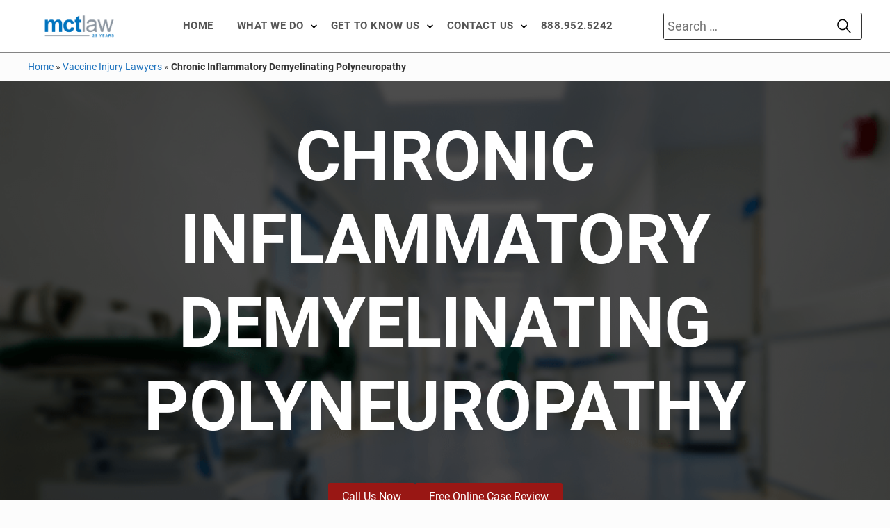

--- FILE ---
content_type: text/html; charset=UTF-8
request_url: https://www.mctlaw.com/vaccine-injury/cidp-chronic-inflammatory-demyelinating-polyneuropathy/
body_size: 25837
content:
<!DOCTYPE html>
<html lang="en-US">
<head dir="ltr" lang="en"><script>(function(w,i,g){w[g]=w[g]||[];if(typeof w[g].push=='function')w[g].push(i)})
(window,'G-RC7TCLRN16','google_tags_first_party');</script><script async src="/091q/"></script>
			<script>
				window.dataLayer = window.dataLayer || [];
				function gtag(){dataLayer.push(arguments);}
				gtag('js', new Date());
				gtag('set', 'developer_id.dY2E1Nz', true);
				
			</script>
			
	<meta charset="UTF-8">
	<!--[if IE]>
	<meta http-equiv="X-UA-Compatible" content="IE=edge,chrome=1">
	<![endif]-->
	<meta name="viewport" content="width=device-width, initial-scale=1">
	
	<script type="fe6932713e7a9259e4c50f42-text/javascript" src="https://app.termly.io/resource-blocker/c1d579d8-d541-4d28-82a2-b3d758b4d4fd">
			</script><meta name='robots' content='index, follow, max-image-preview:large, max-snippet:-1, max-video-preview:-1' />

	<!-- This site is optimized with the Yoast SEO Premium plugin v26.7 (Yoast SEO v26.8) - https://yoast.com/product/yoast-seo-premium-wordpress/ -->
	<title>Chronic Inflammatory Demyelinating Polyneuropathy</title>
	<meta name="description" content="Our vaccine attorneys have helped clients recover multi-million dollar settlements from injuries. Please call 888.952.5242 or fill out our online form." />
	<link rel="canonical" href="https://www.mctlaw.com/vaccine-injury/cidp-chronic-inflammatory-demyelinating-polyneuropathy/" />
	<meta property="og:locale" content="en_US" />
	<meta property="og:type" content="article" />
	<meta property="og:title" content="Chronic Inflammatory Demyelinating Polyneuropathy" />
	<meta property="og:description" content="Our vaccine attorneys have helped clients recover multi-million dollar settlements from injuries. Please call 888.952.5242 or fill out our online form." />
	<meta property="og:url" content="https://www.mctlaw.com/vaccine-injury/cidp-chronic-inflammatory-demyelinating-polyneuropathy/" />
	<meta property="og:site_name" content="mctlaw" />
	<meta property="article:publisher" content="https://www.facebook.com/mctlawyers/" />
	<meta property="article:modified_time" content="2025-09-18T14:09:27+00:00" />
	<meta property="og:image" content="https://www.mctlaw.com/wp-content/uploads/hospital-hallway-1400x600.png" />
	<meta property="og:image:width" content="1024" />
	<meta property="og:image:height" content="439" />
	<meta property="og:image:type" content="image/png" />
	<meta name="twitter:card" content="summary_large_image" />
	<meta name="twitter:site" content="@mct_lawyers" />
	<!-- / Yoast SEO Premium plugin. -->


<link rel='dns-prefetch' href='//use.fontawesome.com' />
<style id='wp-img-auto-sizes-contain-inline-css' type='text/css'>
img:is([sizes=auto i],[sizes^="auto," i]){contain-intrinsic-size:3000px 1500px}
/*# sourceURL=wp-img-auto-sizes-contain-inline-css */
</style>
<link rel='stylesheet' id='wp-block-library-css' href='https://www.mctlaw.com/wp-includes/css/dist/block-library/style.min.css?ver=6.9' type='text/css' media='all' />
<style id='wp-block-button-inline-css' type='text/css'>
.wp-block-button__link{align-content:center;box-sizing:border-box;cursor:pointer;display:inline-block;height:100%;text-align:center;word-break:break-word}.wp-block-button__link.aligncenter{text-align:center}.wp-block-button__link.alignright{text-align:right}:where(.wp-block-button__link){border-radius:9999px;box-shadow:none;padding:calc(.667em + 2px) calc(1.333em + 2px);text-decoration:none}.wp-block-button[style*=text-decoration] .wp-block-button__link{text-decoration:inherit}.wp-block-buttons>.wp-block-button.has-custom-width{max-width:none}.wp-block-buttons>.wp-block-button.has-custom-width .wp-block-button__link{width:100%}.wp-block-buttons>.wp-block-button.has-custom-font-size .wp-block-button__link{font-size:inherit}.wp-block-buttons>.wp-block-button.wp-block-button__width-25{width:calc(25% - var(--wp--style--block-gap, .5em)*.75)}.wp-block-buttons>.wp-block-button.wp-block-button__width-50{width:calc(50% - var(--wp--style--block-gap, .5em)*.5)}.wp-block-buttons>.wp-block-button.wp-block-button__width-75{width:calc(75% - var(--wp--style--block-gap, .5em)*.25)}.wp-block-buttons>.wp-block-button.wp-block-button__width-100{flex-basis:100%;width:100%}.wp-block-buttons.is-vertical>.wp-block-button.wp-block-button__width-25{width:25%}.wp-block-buttons.is-vertical>.wp-block-button.wp-block-button__width-50{width:50%}.wp-block-buttons.is-vertical>.wp-block-button.wp-block-button__width-75{width:75%}.wp-block-button.is-style-squared,.wp-block-button__link.wp-block-button.is-style-squared{border-radius:0}.wp-block-button.no-border-radius,.wp-block-button__link.no-border-radius{border-radius:0!important}:root :where(.wp-block-button .wp-block-button__link.is-style-outline),:root :where(.wp-block-button.is-style-outline>.wp-block-button__link){border:2px solid;padding:.667em 1.333em}:root :where(.wp-block-button .wp-block-button__link.is-style-outline:not(.has-text-color)),:root :where(.wp-block-button.is-style-outline>.wp-block-button__link:not(.has-text-color)){color:currentColor}:root :where(.wp-block-button .wp-block-button__link.is-style-outline:not(.has-background)),:root :where(.wp-block-button.is-style-outline>.wp-block-button__link:not(.has-background)){background-color:initial;background-image:none}
/*# sourceURL=https://www.mctlaw.com/wp-includes/blocks/button/style.min.css */
</style>
<link rel='stylesheet' id='wp-block-cover-css' href='https://www.mctlaw.com/wp-includes/blocks/cover/style.min.css?ver=6.9' type='text/css' media='all' />
<style id='wp-block-heading-inline-css' type='text/css'>
h1:where(.wp-block-heading).has-background,h2:where(.wp-block-heading).has-background,h3:where(.wp-block-heading).has-background,h4:where(.wp-block-heading).has-background,h5:where(.wp-block-heading).has-background,h6:where(.wp-block-heading).has-background{padding:1.25em 2.375em}h1.has-text-align-left[style*=writing-mode]:where([style*=vertical-lr]),h1.has-text-align-right[style*=writing-mode]:where([style*=vertical-rl]),h2.has-text-align-left[style*=writing-mode]:where([style*=vertical-lr]),h2.has-text-align-right[style*=writing-mode]:where([style*=vertical-rl]),h3.has-text-align-left[style*=writing-mode]:where([style*=vertical-lr]),h3.has-text-align-right[style*=writing-mode]:where([style*=vertical-rl]),h4.has-text-align-left[style*=writing-mode]:where([style*=vertical-lr]),h4.has-text-align-right[style*=writing-mode]:where([style*=vertical-rl]),h5.has-text-align-left[style*=writing-mode]:where([style*=vertical-lr]),h5.has-text-align-right[style*=writing-mode]:where([style*=vertical-rl]),h6.has-text-align-left[style*=writing-mode]:where([style*=vertical-lr]),h6.has-text-align-right[style*=writing-mode]:where([style*=vertical-rl]){rotate:180deg}
/*# sourceURL=https://www.mctlaw.com/wp-includes/blocks/heading/style.min.css */
</style>
<style id='wp-block-image-inline-css' type='text/css'>
.wp-block-image>a,.wp-block-image>figure>a{display:inline-block}.wp-block-image img{box-sizing:border-box;height:auto;max-width:100%;vertical-align:bottom}@media not (prefers-reduced-motion){.wp-block-image img.hide{visibility:hidden}.wp-block-image img.show{animation:show-content-image .4s}}.wp-block-image[style*=border-radius] img,.wp-block-image[style*=border-radius]>a{border-radius:inherit}.wp-block-image.has-custom-border img{box-sizing:border-box}.wp-block-image.aligncenter{text-align:center}.wp-block-image.alignfull>a,.wp-block-image.alignwide>a{width:100%}.wp-block-image.alignfull img,.wp-block-image.alignwide img{height:auto;width:100%}.wp-block-image .aligncenter,.wp-block-image .alignleft,.wp-block-image .alignright,.wp-block-image.aligncenter,.wp-block-image.alignleft,.wp-block-image.alignright{display:table}.wp-block-image .aligncenter>figcaption,.wp-block-image .alignleft>figcaption,.wp-block-image .alignright>figcaption,.wp-block-image.aligncenter>figcaption,.wp-block-image.alignleft>figcaption,.wp-block-image.alignright>figcaption{caption-side:bottom;display:table-caption}.wp-block-image .alignleft{float:left;margin:.5em 1em .5em 0}.wp-block-image .alignright{float:right;margin:.5em 0 .5em 1em}.wp-block-image .aligncenter{margin-left:auto;margin-right:auto}.wp-block-image :where(figcaption){margin-bottom:1em;margin-top:.5em}.wp-block-image.is-style-circle-mask img{border-radius:9999px}@supports ((-webkit-mask-image:none) or (mask-image:none)) or (-webkit-mask-image:none){.wp-block-image.is-style-circle-mask img{border-radius:0;-webkit-mask-image:url('data:image/svg+xml;utf8,<svg viewBox="0 0 100 100" xmlns="http://www.w3.org/2000/svg"><circle cx="50" cy="50" r="50"/></svg>');mask-image:url('data:image/svg+xml;utf8,<svg viewBox="0 0 100 100" xmlns="http://www.w3.org/2000/svg"><circle cx="50" cy="50" r="50"/></svg>');mask-mode:alpha;-webkit-mask-position:center;mask-position:center;-webkit-mask-repeat:no-repeat;mask-repeat:no-repeat;-webkit-mask-size:contain;mask-size:contain}}:root :where(.wp-block-image.is-style-rounded img,.wp-block-image .is-style-rounded img){border-radius:9999px}.wp-block-image figure{margin:0}.wp-lightbox-container{display:flex;flex-direction:column;position:relative}.wp-lightbox-container img{cursor:zoom-in}.wp-lightbox-container img:hover+button{opacity:1}.wp-lightbox-container button{align-items:center;backdrop-filter:blur(16px) saturate(180%);background-color:#5a5a5a40;border:none;border-radius:4px;cursor:zoom-in;display:flex;height:20px;justify-content:center;opacity:0;padding:0;position:absolute;right:16px;text-align:center;top:16px;width:20px;z-index:100}@media not (prefers-reduced-motion){.wp-lightbox-container button{transition:opacity .2s ease}}.wp-lightbox-container button:focus-visible{outline:3px auto #5a5a5a40;outline:3px auto -webkit-focus-ring-color;outline-offset:3px}.wp-lightbox-container button:hover{cursor:pointer;opacity:1}.wp-lightbox-container button:focus{opacity:1}.wp-lightbox-container button:focus,.wp-lightbox-container button:hover,.wp-lightbox-container button:not(:hover):not(:active):not(.has-background){background-color:#5a5a5a40;border:none}.wp-lightbox-overlay{box-sizing:border-box;cursor:zoom-out;height:100vh;left:0;overflow:hidden;position:fixed;top:0;visibility:hidden;width:100%;z-index:100000}.wp-lightbox-overlay .close-button{align-items:center;cursor:pointer;display:flex;justify-content:center;min-height:40px;min-width:40px;padding:0;position:absolute;right:calc(env(safe-area-inset-right) + 16px);top:calc(env(safe-area-inset-top) + 16px);z-index:5000000}.wp-lightbox-overlay .close-button:focus,.wp-lightbox-overlay .close-button:hover,.wp-lightbox-overlay .close-button:not(:hover):not(:active):not(.has-background){background:none;border:none}.wp-lightbox-overlay .lightbox-image-container{height:var(--wp--lightbox-container-height);left:50%;overflow:hidden;position:absolute;top:50%;transform:translate(-50%,-50%);transform-origin:top left;width:var(--wp--lightbox-container-width);z-index:9999999999}.wp-lightbox-overlay .wp-block-image{align-items:center;box-sizing:border-box;display:flex;height:100%;justify-content:center;margin:0;position:relative;transform-origin:0 0;width:100%;z-index:3000000}.wp-lightbox-overlay .wp-block-image img{height:var(--wp--lightbox-image-height);min-height:var(--wp--lightbox-image-height);min-width:var(--wp--lightbox-image-width);width:var(--wp--lightbox-image-width)}.wp-lightbox-overlay .wp-block-image figcaption{display:none}.wp-lightbox-overlay button{background:none;border:none}.wp-lightbox-overlay .scrim{background-color:#fff;height:100%;opacity:.9;position:absolute;width:100%;z-index:2000000}.wp-lightbox-overlay.active{visibility:visible}@media not (prefers-reduced-motion){.wp-lightbox-overlay.active{animation:turn-on-visibility .25s both}.wp-lightbox-overlay.active img{animation:turn-on-visibility .35s both}.wp-lightbox-overlay.show-closing-animation:not(.active){animation:turn-off-visibility .35s both}.wp-lightbox-overlay.show-closing-animation:not(.active) img{animation:turn-off-visibility .25s both}.wp-lightbox-overlay.zoom.active{animation:none;opacity:1;visibility:visible}.wp-lightbox-overlay.zoom.active .lightbox-image-container{animation:lightbox-zoom-in .4s}.wp-lightbox-overlay.zoom.active .lightbox-image-container img{animation:none}.wp-lightbox-overlay.zoom.active .scrim{animation:turn-on-visibility .4s forwards}.wp-lightbox-overlay.zoom.show-closing-animation:not(.active){animation:none}.wp-lightbox-overlay.zoom.show-closing-animation:not(.active) .lightbox-image-container{animation:lightbox-zoom-out .4s}.wp-lightbox-overlay.zoom.show-closing-animation:not(.active) .lightbox-image-container img{animation:none}.wp-lightbox-overlay.zoom.show-closing-animation:not(.active) .scrim{animation:turn-off-visibility .4s forwards}}@keyframes show-content-image{0%{visibility:hidden}99%{visibility:hidden}to{visibility:visible}}@keyframes turn-on-visibility{0%{opacity:0}to{opacity:1}}@keyframes turn-off-visibility{0%{opacity:1;visibility:visible}99%{opacity:0;visibility:visible}to{opacity:0;visibility:hidden}}@keyframes lightbox-zoom-in{0%{transform:translate(calc((-100vw + var(--wp--lightbox-scrollbar-width))/2 + var(--wp--lightbox-initial-left-position)),calc(-50vh + var(--wp--lightbox-initial-top-position))) scale(var(--wp--lightbox-scale))}to{transform:translate(-50%,-50%) scale(1)}}@keyframes lightbox-zoom-out{0%{transform:translate(-50%,-50%) scale(1);visibility:visible}99%{visibility:visible}to{transform:translate(calc((-100vw + var(--wp--lightbox-scrollbar-width))/2 + var(--wp--lightbox-initial-left-position)),calc(-50vh + var(--wp--lightbox-initial-top-position))) scale(var(--wp--lightbox-scale));visibility:hidden}}
/*# sourceURL=https://www.mctlaw.com/wp-includes/blocks/image/style.min.css */
</style>
<style id='wp-block-list-inline-css' type='text/css'>
ol,ul{box-sizing:border-box}:root :where(.wp-block-list.has-background){padding:1.25em 2.375em}
/*# sourceURL=https://www.mctlaw.com/wp-includes/blocks/list/style.min.css */
</style>
<style id='wp-block-buttons-inline-css' type='text/css'>
.wp-block-buttons{box-sizing:border-box}.wp-block-buttons.is-vertical{flex-direction:column}.wp-block-buttons.is-vertical>.wp-block-button:last-child{margin-bottom:0}.wp-block-buttons>.wp-block-button{display:inline-block;margin:0}.wp-block-buttons.is-content-justification-left{justify-content:flex-start}.wp-block-buttons.is-content-justification-left.is-vertical{align-items:flex-start}.wp-block-buttons.is-content-justification-center{justify-content:center}.wp-block-buttons.is-content-justification-center.is-vertical{align-items:center}.wp-block-buttons.is-content-justification-right{justify-content:flex-end}.wp-block-buttons.is-content-justification-right.is-vertical{align-items:flex-end}.wp-block-buttons.is-content-justification-space-between{justify-content:space-between}.wp-block-buttons.aligncenter{text-align:center}.wp-block-buttons:not(.is-content-justification-space-between,.is-content-justification-right,.is-content-justification-left,.is-content-justification-center) .wp-block-button.aligncenter{margin-left:auto;margin-right:auto;width:100%}.wp-block-buttons[style*=text-decoration] .wp-block-button,.wp-block-buttons[style*=text-decoration] .wp-block-button__link{text-decoration:inherit}.wp-block-buttons.has-custom-font-size .wp-block-button__link{font-size:inherit}.wp-block-buttons .wp-block-button__link{width:100%}.wp-block-button.aligncenter{text-align:center}
/*# sourceURL=https://www.mctlaw.com/wp-includes/blocks/buttons/style.min.css */
</style>
<style id='wp-block-post-date-inline-css' type='text/css'>
.wp-block-post-date{box-sizing:border-box}
/*# sourceURL=https://www.mctlaw.com/wp-includes/blocks/post-date/style.min.css */
</style>
<style id='wp-block-search-inline-css' type='text/css'>
.wp-block-search__button{margin-left:10px;word-break:normal}.wp-block-search__button.has-icon{line-height:0}.wp-block-search__button svg{height:1.25em;min-height:24px;min-width:24px;width:1.25em;fill:currentColor;vertical-align:text-bottom}:where(.wp-block-search__button){border:1px solid #ccc;padding:6px 10px}.wp-block-search__inside-wrapper{display:flex;flex:auto;flex-wrap:nowrap;max-width:100%}.wp-block-search__label{width:100%}.wp-block-search.wp-block-search__button-only .wp-block-search__button{box-sizing:border-box;display:flex;flex-shrink:0;justify-content:center;margin-left:0;max-width:100%}.wp-block-search.wp-block-search__button-only .wp-block-search__inside-wrapper{min-width:0!important;transition-property:width}.wp-block-search.wp-block-search__button-only .wp-block-search__input{flex-basis:100%;transition-duration:.3s}.wp-block-search.wp-block-search__button-only.wp-block-search__searchfield-hidden,.wp-block-search.wp-block-search__button-only.wp-block-search__searchfield-hidden .wp-block-search__inside-wrapper{overflow:hidden}.wp-block-search.wp-block-search__button-only.wp-block-search__searchfield-hidden .wp-block-search__input{border-left-width:0!important;border-right-width:0!important;flex-basis:0;flex-grow:0;margin:0;min-width:0!important;padding-left:0!important;padding-right:0!important;width:0!important}:where(.wp-block-search__input){appearance:none;border:1px solid #949494;flex-grow:1;font-family:inherit;font-size:inherit;font-style:inherit;font-weight:inherit;letter-spacing:inherit;line-height:inherit;margin-left:0;margin-right:0;min-width:3rem;padding:8px;text-decoration:unset!important;text-transform:inherit}:where(.wp-block-search__button-inside .wp-block-search__inside-wrapper){background-color:#fff;border:1px solid #949494;box-sizing:border-box;padding:4px}:where(.wp-block-search__button-inside .wp-block-search__inside-wrapper) .wp-block-search__input{border:none;border-radius:0;padding:0 4px}:where(.wp-block-search__button-inside .wp-block-search__inside-wrapper) .wp-block-search__input:focus{outline:none}:where(.wp-block-search__button-inside .wp-block-search__inside-wrapper) :where(.wp-block-search__button){padding:4px 8px}.wp-block-search.aligncenter .wp-block-search__inside-wrapper{margin:auto}.wp-block[data-align=right] .wp-block-search.wp-block-search__button-only .wp-block-search__inside-wrapper{float:right}
/*# sourceURL=https://www.mctlaw.com/wp-includes/blocks/search/style.min.css */
</style>
<style id='wp-block-columns-inline-css' type='text/css'>
.wp-block-columns{box-sizing:border-box;display:flex;flex-wrap:wrap!important}@media (min-width:782px){.wp-block-columns{flex-wrap:nowrap!important}}.wp-block-columns{align-items:normal!important}.wp-block-columns.are-vertically-aligned-top{align-items:flex-start}.wp-block-columns.are-vertically-aligned-center{align-items:center}.wp-block-columns.are-vertically-aligned-bottom{align-items:flex-end}@media (max-width:781px){.wp-block-columns:not(.is-not-stacked-on-mobile)>.wp-block-column{flex-basis:100%!important}}@media (min-width:782px){.wp-block-columns:not(.is-not-stacked-on-mobile)>.wp-block-column{flex-basis:0;flex-grow:1}.wp-block-columns:not(.is-not-stacked-on-mobile)>.wp-block-column[style*=flex-basis]{flex-grow:0}}.wp-block-columns.is-not-stacked-on-mobile{flex-wrap:nowrap!important}.wp-block-columns.is-not-stacked-on-mobile>.wp-block-column{flex-basis:0;flex-grow:1}.wp-block-columns.is-not-stacked-on-mobile>.wp-block-column[style*=flex-basis]{flex-grow:0}:where(.wp-block-columns){margin-bottom:1.75em}:where(.wp-block-columns.has-background){padding:1.25em 2.375em}.wp-block-column{flex-grow:1;min-width:0;overflow-wrap:break-word;word-break:break-word}.wp-block-column.is-vertically-aligned-top{align-self:flex-start}.wp-block-column.is-vertically-aligned-center{align-self:center}.wp-block-column.is-vertically-aligned-bottom{align-self:flex-end}.wp-block-column.is-vertically-aligned-stretch{align-self:stretch}.wp-block-column.is-vertically-aligned-bottom,.wp-block-column.is-vertically-aligned-center,.wp-block-column.is-vertically-aligned-top{width:100%}
/*# sourceURL=https://www.mctlaw.com/wp-includes/blocks/columns/style.min.css */
</style>
<style id='wp-block-embed-inline-css' type='text/css'>
.wp-block-embed.alignleft,.wp-block-embed.alignright,.wp-block[data-align=left]>[data-type="core/embed"],.wp-block[data-align=right]>[data-type="core/embed"]{max-width:360px;width:100%}.wp-block-embed.alignleft .wp-block-embed__wrapper,.wp-block-embed.alignright .wp-block-embed__wrapper,.wp-block[data-align=left]>[data-type="core/embed"] .wp-block-embed__wrapper,.wp-block[data-align=right]>[data-type="core/embed"] .wp-block-embed__wrapper{min-width:280px}.wp-block-cover .wp-block-embed{min-height:240px;min-width:320px}.wp-block-embed{overflow-wrap:break-word}.wp-block-embed :where(figcaption){margin-bottom:1em;margin-top:.5em}.wp-block-embed iframe{max-width:100%}.wp-block-embed__wrapper{position:relative}.wp-embed-responsive .wp-has-aspect-ratio .wp-block-embed__wrapper:before{content:"";display:block;padding-top:50%}.wp-embed-responsive .wp-has-aspect-ratio iframe{bottom:0;height:100%;left:0;position:absolute;right:0;top:0;width:100%}.wp-embed-responsive .wp-embed-aspect-21-9 .wp-block-embed__wrapper:before{padding-top:42.85%}.wp-embed-responsive .wp-embed-aspect-18-9 .wp-block-embed__wrapper:before{padding-top:50%}.wp-embed-responsive .wp-embed-aspect-16-9 .wp-block-embed__wrapper:before{padding-top:56.25%}.wp-embed-responsive .wp-embed-aspect-4-3 .wp-block-embed__wrapper:before{padding-top:75%}.wp-embed-responsive .wp-embed-aspect-1-1 .wp-block-embed__wrapper:before{padding-top:100%}.wp-embed-responsive .wp-embed-aspect-9-16 .wp-block-embed__wrapper:before{padding-top:177.77%}.wp-embed-responsive .wp-embed-aspect-1-2 .wp-block-embed__wrapper:before{padding-top:200%}
/*# sourceURL=https://www.mctlaw.com/wp-includes/blocks/embed/style.min.css */
</style>
<style id='wp-block-group-inline-css' type='text/css'>
.wp-block-group{box-sizing:border-box}:where(.wp-block-group.wp-block-group-is-layout-constrained){position:relative}
/*# sourceURL=https://www.mctlaw.com/wp-includes/blocks/group/style.min.css */
</style>
<style id='wp-block-paragraph-inline-css' type='text/css'>
.is-small-text{font-size:.875em}.is-regular-text{font-size:1em}.is-large-text{font-size:2.25em}.is-larger-text{font-size:3em}.has-drop-cap:not(:focus):first-letter{float:left;font-size:8.4em;font-style:normal;font-weight:100;line-height:.68;margin:.05em .1em 0 0;text-transform:uppercase}body.rtl .has-drop-cap:not(:focus):first-letter{float:none;margin-left:.1em}p.has-drop-cap.has-background{overflow:hidden}:root :where(p.has-background){padding:1.25em 2.375em}:where(p.has-text-color:not(.has-link-color)) a{color:inherit}p.has-text-align-left[style*="writing-mode:vertical-lr"],p.has-text-align-right[style*="writing-mode:vertical-rl"]{rotate:180deg}
/*# sourceURL=https://www.mctlaw.com/wp-includes/blocks/paragraph/style.min.css */
</style>
<style id='wp-block-quote-inline-css' type='text/css'>
.wp-block-quote{box-sizing:border-box;overflow-wrap:break-word}.wp-block-quote.is-large:where(:not(.is-style-plain)),.wp-block-quote.is-style-large:where(:not(.is-style-plain)){margin-bottom:1em;padding:0 1em}.wp-block-quote.is-large:where(:not(.is-style-plain)) p,.wp-block-quote.is-style-large:where(:not(.is-style-plain)) p{font-size:1.5em;font-style:italic;line-height:1.6}.wp-block-quote.is-large:where(:not(.is-style-plain)) cite,.wp-block-quote.is-large:where(:not(.is-style-plain)) footer,.wp-block-quote.is-style-large:where(:not(.is-style-plain)) cite,.wp-block-quote.is-style-large:where(:not(.is-style-plain)) footer{font-size:1.125em;text-align:right}.wp-block-quote>cite{display:block}
/*# sourceURL=https://www.mctlaw.com/wp-includes/blocks/quote/style.min.css */
</style>
<style id='wp-block-separator-inline-css' type='text/css'>
@charset "UTF-8";.wp-block-separator{border:none;border-top:2px solid}:root :where(.wp-block-separator.is-style-dots){height:auto;line-height:1;text-align:center}:root :where(.wp-block-separator.is-style-dots):before{color:currentColor;content:"···";font-family:serif;font-size:1.5em;letter-spacing:2em;padding-left:2em}.wp-block-separator.is-style-dots{background:none!important;border:none!important}
/*# sourceURL=https://www.mctlaw.com/wp-includes/blocks/separator/style.min.css */
</style>
<style id='wp-block-social-links-inline-css' type='text/css'>
.wp-block-social-links{background:none;box-sizing:border-box;margin-left:0;padding-left:0;padding-right:0;text-indent:0}.wp-block-social-links .wp-social-link a,.wp-block-social-links .wp-social-link a:hover{border-bottom:0;box-shadow:none;text-decoration:none}.wp-block-social-links .wp-social-link svg{height:1em;width:1em}.wp-block-social-links .wp-social-link span:not(.screen-reader-text){font-size:.65em;margin-left:.5em;margin-right:.5em}.wp-block-social-links.has-small-icon-size{font-size:16px}.wp-block-social-links,.wp-block-social-links.has-normal-icon-size{font-size:24px}.wp-block-social-links.has-large-icon-size{font-size:36px}.wp-block-social-links.has-huge-icon-size{font-size:48px}.wp-block-social-links.aligncenter{display:flex;justify-content:center}.wp-block-social-links.alignright{justify-content:flex-end}.wp-block-social-link{border-radius:9999px;display:block}@media not (prefers-reduced-motion){.wp-block-social-link{transition:transform .1s ease}}.wp-block-social-link{height:auto}.wp-block-social-link a{align-items:center;display:flex;line-height:0}.wp-block-social-link:hover{transform:scale(1.1)}.wp-block-social-links .wp-block-social-link.wp-social-link{display:inline-block;margin:0;padding:0}.wp-block-social-links .wp-block-social-link.wp-social-link .wp-block-social-link-anchor,.wp-block-social-links .wp-block-social-link.wp-social-link .wp-block-social-link-anchor svg,.wp-block-social-links .wp-block-social-link.wp-social-link .wp-block-social-link-anchor:active,.wp-block-social-links .wp-block-social-link.wp-social-link .wp-block-social-link-anchor:hover,.wp-block-social-links .wp-block-social-link.wp-social-link .wp-block-social-link-anchor:visited{color:currentColor;fill:currentColor}:where(.wp-block-social-links:not(.is-style-logos-only)) .wp-social-link{background-color:#f0f0f0;color:#444}:where(.wp-block-social-links:not(.is-style-logos-only)) .wp-social-link-amazon{background-color:#f90;color:#fff}:where(.wp-block-social-links:not(.is-style-logos-only)) .wp-social-link-bandcamp{background-color:#1ea0c3;color:#fff}:where(.wp-block-social-links:not(.is-style-logos-only)) .wp-social-link-behance{background-color:#0757fe;color:#fff}:where(.wp-block-social-links:not(.is-style-logos-only)) .wp-social-link-bluesky{background-color:#0a7aff;color:#fff}:where(.wp-block-social-links:not(.is-style-logos-only)) .wp-social-link-codepen{background-color:#1e1f26;color:#fff}:where(.wp-block-social-links:not(.is-style-logos-only)) .wp-social-link-deviantart{background-color:#02e49b;color:#fff}:where(.wp-block-social-links:not(.is-style-logos-only)) .wp-social-link-discord{background-color:#5865f2;color:#fff}:where(.wp-block-social-links:not(.is-style-logos-only)) .wp-social-link-dribbble{background-color:#e94c89;color:#fff}:where(.wp-block-social-links:not(.is-style-logos-only)) .wp-social-link-dropbox{background-color:#4280ff;color:#fff}:where(.wp-block-social-links:not(.is-style-logos-only)) .wp-social-link-etsy{background-color:#f45800;color:#fff}:where(.wp-block-social-links:not(.is-style-logos-only)) .wp-social-link-facebook{background-color:#0866ff;color:#fff}:where(.wp-block-social-links:not(.is-style-logos-only)) .wp-social-link-fivehundredpx{background-color:#000;color:#fff}:where(.wp-block-social-links:not(.is-style-logos-only)) .wp-social-link-flickr{background-color:#0461dd;color:#fff}:where(.wp-block-social-links:not(.is-style-logos-only)) .wp-social-link-foursquare{background-color:#e65678;color:#fff}:where(.wp-block-social-links:not(.is-style-logos-only)) .wp-social-link-github{background-color:#24292d;color:#fff}:where(.wp-block-social-links:not(.is-style-logos-only)) .wp-social-link-goodreads{background-color:#eceadd;color:#382110}:where(.wp-block-social-links:not(.is-style-logos-only)) .wp-social-link-google{background-color:#ea4434;color:#fff}:where(.wp-block-social-links:not(.is-style-logos-only)) .wp-social-link-gravatar{background-color:#1d4fc4;color:#fff}:where(.wp-block-social-links:not(.is-style-logos-only)) .wp-social-link-instagram{background-color:#f00075;color:#fff}:where(.wp-block-social-links:not(.is-style-logos-only)) .wp-social-link-lastfm{background-color:#e21b24;color:#fff}:where(.wp-block-social-links:not(.is-style-logos-only)) .wp-social-link-linkedin{background-color:#0d66c2;color:#fff}:where(.wp-block-social-links:not(.is-style-logos-only)) .wp-social-link-mastodon{background-color:#3288d4;color:#fff}:where(.wp-block-social-links:not(.is-style-logos-only)) .wp-social-link-medium{background-color:#000;color:#fff}:where(.wp-block-social-links:not(.is-style-logos-only)) .wp-social-link-meetup{background-color:#f6405f;color:#fff}:where(.wp-block-social-links:not(.is-style-logos-only)) .wp-social-link-patreon{background-color:#000;color:#fff}:where(.wp-block-social-links:not(.is-style-logos-only)) .wp-social-link-pinterest{background-color:#e60122;color:#fff}:where(.wp-block-social-links:not(.is-style-logos-only)) .wp-social-link-pocket{background-color:#ef4155;color:#fff}:where(.wp-block-social-links:not(.is-style-logos-only)) .wp-social-link-reddit{background-color:#ff4500;color:#fff}:where(.wp-block-social-links:not(.is-style-logos-only)) .wp-social-link-skype{background-color:#0478d7;color:#fff}:where(.wp-block-social-links:not(.is-style-logos-only)) .wp-social-link-snapchat{background-color:#fefc00;color:#fff;stroke:#000}:where(.wp-block-social-links:not(.is-style-logos-only)) .wp-social-link-soundcloud{background-color:#ff5600;color:#fff}:where(.wp-block-social-links:not(.is-style-logos-only)) .wp-social-link-spotify{background-color:#1bd760;color:#fff}:where(.wp-block-social-links:not(.is-style-logos-only)) .wp-social-link-telegram{background-color:#2aabee;color:#fff}:where(.wp-block-social-links:not(.is-style-logos-only)) .wp-social-link-threads{background-color:#000;color:#fff}:where(.wp-block-social-links:not(.is-style-logos-only)) .wp-social-link-tiktok{background-color:#000;color:#fff}:where(.wp-block-social-links:not(.is-style-logos-only)) .wp-social-link-tumblr{background-color:#011835;color:#fff}:where(.wp-block-social-links:not(.is-style-logos-only)) .wp-social-link-twitch{background-color:#6440a4;color:#fff}:where(.wp-block-social-links:not(.is-style-logos-only)) .wp-social-link-twitter{background-color:#1da1f2;color:#fff}:where(.wp-block-social-links:not(.is-style-logos-only)) .wp-social-link-vimeo{background-color:#1eb7ea;color:#fff}:where(.wp-block-social-links:not(.is-style-logos-only)) .wp-social-link-vk{background-color:#4680c2;color:#fff}:where(.wp-block-social-links:not(.is-style-logos-only)) .wp-social-link-wordpress{background-color:#3499cd;color:#fff}:where(.wp-block-social-links:not(.is-style-logos-only)) .wp-social-link-whatsapp{background-color:#25d366;color:#fff}:where(.wp-block-social-links:not(.is-style-logos-only)) .wp-social-link-x{background-color:#000;color:#fff}:where(.wp-block-social-links:not(.is-style-logos-only)) .wp-social-link-yelp{background-color:#d32422;color:#fff}:where(.wp-block-social-links:not(.is-style-logos-only)) .wp-social-link-youtube{background-color:red;color:#fff}:where(.wp-block-social-links.is-style-logos-only) .wp-social-link{background:none}:where(.wp-block-social-links.is-style-logos-only) .wp-social-link svg{height:1.25em;width:1.25em}:where(.wp-block-social-links.is-style-logos-only) .wp-social-link-amazon{color:#f90}:where(.wp-block-social-links.is-style-logos-only) .wp-social-link-bandcamp{color:#1ea0c3}:where(.wp-block-social-links.is-style-logos-only) .wp-social-link-behance{color:#0757fe}:where(.wp-block-social-links.is-style-logos-only) .wp-social-link-bluesky{color:#0a7aff}:where(.wp-block-social-links.is-style-logos-only) .wp-social-link-codepen{color:#1e1f26}:where(.wp-block-social-links.is-style-logos-only) .wp-social-link-deviantart{color:#02e49b}:where(.wp-block-social-links.is-style-logos-only) .wp-social-link-discord{color:#5865f2}:where(.wp-block-social-links.is-style-logos-only) .wp-social-link-dribbble{color:#e94c89}:where(.wp-block-social-links.is-style-logos-only) .wp-social-link-dropbox{color:#4280ff}:where(.wp-block-social-links.is-style-logos-only) .wp-social-link-etsy{color:#f45800}:where(.wp-block-social-links.is-style-logos-only) .wp-social-link-facebook{color:#0866ff}:where(.wp-block-social-links.is-style-logos-only) .wp-social-link-fivehundredpx{color:#000}:where(.wp-block-social-links.is-style-logos-only) .wp-social-link-flickr{color:#0461dd}:where(.wp-block-social-links.is-style-logos-only) .wp-social-link-foursquare{color:#e65678}:where(.wp-block-social-links.is-style-logos-only) .wp-social-link-github{color:#24292d}:where(.wp-block-social-links.is-style-logos-only) .wp-social-link-goodreads{color:#382110}:where(.wp-block-social-links.is-style-logos-only) .wp-social-link-google{color:#ea4434}:where(.wp-block-social-links.is-style-logos-only) .wp-social-link-gravatar{color:#1d4fc4}:where(.wp-block-social-links.is-style-logos-only) .wp-social-link-instagram{color:#f00075}:where(.wp-block-social-links.is-style-logos-only) .wp-social-link-lastfm{color:#e21b24}:where(.wp-block-social-links.is-style-logos-only) .wp-social-link-linkedin{color:#0d66c2}:where(.wp-block-social-links.is-style-logos-only) .wp-social-link-mastodon{color:#3288d4}:where(.wp-block-social-links.is-style-logos-only) .wp-social-link-medium{color:#000}:where(.wp-block-social-links.is-style-logos-only) .wp-social-link-meetup{color:#f6405f}:where(.wp-block-social-links.is-style-logos-only) .wp-social-link-patreon{color:#000}:where(.wp-block-social-links.is-style-logos-only) .wp-social-link-pinterest{color:#e60122}:where(.wp-block-social-links.is-style-logos-only) .wp-social-link-pocket{color:#ef4155}:where(.wp-block-social-links.is-style-logos-only) .wp-social-link-reddit{color:#ff4500}:where(.wp-block-social-links.is-style-logos-only) .wp-social-link-skype{color:#0478d7}:where(.wp-block-social-links.is-style-logos-only) .wp-social-link-snapchat{color:#fff;stroke:#000}:where(.wp-block-social-links.is-style-logos-only) .wp-social-link-soundcloud{color:#ff5600}:where(.wp-block-social-links.is-style-logos-only) .wp-social-link-spotify{color:#1bd760}:where(.wp-block-social-links.is-style-logos-only) .wp-social-link-telegram{color:#2aabee}:where(.wp-block-social-links.is-style-logos-only) .wp-social-link-threads{color:#000}:where(.wp-block-social-links.is-style-logos-only) .wp-social-link-tiktok{color:#000}:where(.wp-block-social-links.is-style-logos-only) .wp-social-link-tumblr{color:#011835}:where(.wp-block-social-links.is-style-logos-only) .wp-social-link-twitch{color:#6440a4}:where(.wp-block-social-links.is-style-logos-only) .wp-social-link-twitter{color:#1da1f2}:where(.wp-block-social-links.is-style-logos-only) .wp-social-link-vimeo{color:#1eb7ea}:where(.wp-block-social-links.is-style-logos-only) .wp-social-link-vk{color:#4680c2}:where(.wp-block-social-links.is-style-logos-only) .wp-social-link-whatsapp{color:#25d366}:where(.wp-block-social-links.is-style-logos-only) .wp-social-link-wordpress{color:#3499cd}:where(.wp-block-social-links.is-style-logos-only) .wp-social-link-x{color:#000}:where(.wp-block-social-links.is-style-logos-only) .wp-social-link-yelp{color:#d32422}:where(.wp-block-social-links.is-style-logos-only) .wp-social-link-youtube{color:red}.wp-block-social-links.is-style-pill-shape .wp-social-link{width:auto}:root :where(.wp-block-social-links .wp-social-link a){padding:.25em}:root :where(.wp-block-social-links.is-style-logos-only .wp-social-link a){padding:0}:root :where(.wp-block-social-links.is-style-pill-shape .wp-social-link a){padding-left:.6666666667em;padding-right:.6666666667em}.wp-block-social-links:not(.has-icon-color):not(.has-icon-background-color) .wp-social-link-snapchat .wp-block-social-link-label{color:#000}
/*# sourceURL=https://www.mctlaw.com/wp-includes/blocks/social-links/style.min.css */
</style>
<style id='wp-block-spacer-inline-css' type='text/css'>
.wp-block-spacer{clear:both}
/*# sourceURL=https://www.mctlaw.com/wp-includes/blocks/spacer/style.min.css */
</style>
<style id='global-styles-inline-css' type='text/css'>
:root{--wp--preset--aspect-ratio--square: 1;--wp--preset--aspect-ratio--4-3: 4/3;--wp--preset--aspect-ratio--3-4: 3/4;--wp--preset--aspect-ratio--3-2: 3/2;--wp--preset--aspect-ratio--2-3: 2/3;--wp--preset--aspect-ratio--16-9: 16/9;--wp--preset--aspect-ratio--9-16: 9/16;--wp--preset--color--black: #000000;--wp--preset--color--cyan-bluish-gray: #abb8c3;--wp--preset--color--white: #ffffff;--wp--preset--color--pale-pink: #f78da7;--wp--preset--color--vivid-red: #cf2e2e;--wp--preset--color--luminous-vivid-orange: #ff6900;--wp--preset--color--luminous-vivid-amber: #fcb900;--wp--preset--color--light-green-cyan: #7bdcb5;--wp--preset--color--vivid-green-cyan: #00d084;--wp--preset--color--pale-cyan-blue: #8ed1fc;--wp--preset--color--vivid-cyan-blue: #0693e3;--wp--preset--color--vivid-purple: #9b51e0;--wp--preset--color--dark-grey: #5b5b5b;--wp--preset--color--grey: #8d939c;--wp--preset--color--light-grey: #ededed;--wp--preset--color--blue: #006bb5;--wp--preset--color--light-blue: #1e73be;--wp--preset--color--red: #991714;--wp--preset--gradient--vivid-cyan-blue-to-vivid-purple: linear-gradient(135deg,rgb(6,147,227) 0%,rgb(155,81,224) 100%);--wp--preset--gradient--light-green-cyan-to-vivid-green-cyan: linear-gradient(135deg,rgb(122,220,180) 0%,rgb(0,208,130) 100%);--wp--preset--gradient--luminous-vivid-amber-to-luminous-vivid-orange: linear-gradient(135deg,rgb(252,185,0) 0%,rgb(255,105,0) 100%);--wp--preset--gradient--luminous-vivid-orange-to-vivid-red: linear-gradient(135deg,rgb(255,105,0) 0%,rgb(207,46,46) 100%);--wp--preset--gradient--very-light-gray-to-cyan-bluish-gray: linear-gradient(135deg,rgb(238,238,238) 0%,rgb(169,184,195) 100%);--wp--preset--gradient--cool-to-warm-spectrum: linear-gradient(135deg,rgb(74,234,220) 0%,rgb(151,120,209) 20%,rgb(207,42,186) 40%,rgb(238,44,130) 60%,rgb(251,105,98) 80%,rgb(254,248,76) 100%);--wp--preset--gradient--blush-light-purple: linear-gradient(135deg,rgb(255,206,236) 0%,rgb(152,150,240) 100%);--wp--preset--gradient--blush-bordeaux: linear-gradient(135deg,rgb(254,205,165) 0%,rgb(254,45,45) 50%,rgb(107,0,62) 100%);--wp--preset--gradient--luminous-dusk: linear-gradient(135deg,rgb(255,203,112) 0%,rgb(199,81,192) 50%,rgb(65,88,208) 100%);--wp--preset--gradient--pale-ocean: linear-gradient(135deg,rgb(255,245,203) 0%,rgb(182,227,212) 50%,rgb(51,167,181) 100%);--wp--preset--gradient--electric-grass: linear-gradient(135deg,rgb(202,248,128) 0%,rgb(113,206,126) 100%);--wp--preset--gradient--midnight: linear-gradient(135deg,rgb(2,3,129) 0%,rgb(40,116,252) 100%);--wp--preset--font-size--small: 1.4rem;--wp--preset--font-size--medium: 20px;--wp--preset--font-size--large: 2.6rem;--wp--preset--font-size--x-large: 42px;--wp--preset--font-size--extra-large: 3.4rem;--wp--preset--font-size--huge: 10rem;--wp--preset--spacing--20: 0.44rem;--wp--preset--spacing--30: 0.67rem;--wp--preset--spacing--40: 1rem;--wp--preset--spacing--50: 1.5rem;--wp--preset--spacing--60: 2.25rem;--wp--preset--spacing--70: 3.38rem;--wp--preset--spacing--80: 5.06rem;--wp--preset--shadow--natural: 6px 6px 9px rgba(0, 0, 0, 0.2);--wp--preset--shadow--deep: 12px 12px 50px rgba(0, 0, 0, 0.4);--wp--preset--shadow--sharp: 6px 6px 0px rgba(0, 0, 0, 0.2);--wp--preset--shadow--outlined: 6px 6px 0px -3px rgb(255, 255, 255), 6px 6px rgb(0, 0, 0);--wp--preset--shadow--crisp: 6px 6px 0px rgb(0, 0, 0);}:root { --wp--style--global--content-size: 840px;--wp--style--global--wide-size: 1100px; }:where(body) { margin: 0; }.wp-site-blocks > .alignleft { float: left; margin-right: 2em; }.wp-site-blocks > .alignright { float: right; margin-left: 2em; }.wp-site-blocks > .aligncenter { justify-content: center; margin-left: auto; margin-right: auto; }:where(.is-layout-flex){gap: 0.5em;}:where(.is-layout-grid){gap: 0.5em;}.is-layout-flow > .alignleft{float: left;margin-inline-start: 0;margin-inline-end: 2em;}.is-layout-flow > .alignright{float: right;margin-inline-start: 2em;margin-inline-end: 0;}.is-layout-flow > .aligncenter{margin-left: auto !important;margin-right: auto !important;}.is-layout-constrained > .alignleft{float: left;margin-inline-start: 0;margin-inline-end: 2em;}.is-layout-constrained > .alignright{float: right;margin-inline-start: 2em;margin-inline-end: 0;}.is-layout-constrained > .aligncenter{margin-left: auto !important;margin-right: auto !important;}.is-layout-constrained > :where(:not(.alignleft):not(.alignright):not(.alignfull)){max-width: var(--wp--style--global--content-size);margin-left: auto !important;margin-right: auto !important;}.is-layout-constrained > .alignwide{max-width: var(--wp--style--global--wide-size);}body .is-layout-flex{display: flex;}.is-layout-flex{flex-wrap: wrap;align-items: center;}.is-layout-flex > :is(*, div){margin: 0;}body .is-layout-grid{display: grid;}.is-layout-grid > :is(*, div){margin: 0;}body{padding-top: 0px;padding-right: 0px;padding-bottom: 0px;padding-left: 0px;}a:where(:not(.wp-element-button)){text-decoration: underline;}:root :where(.wp-element-button, .wp-block-button__link){background-color: #32373c;border-width: 0;color: #fff;font-family: inherit;font-size: inherit;font-style: inherit;font-weight: inherit;letter-spacing: inherit;line-height: inherit;padding-top: calc(0.667em + 2px);padding-right: calc(1.333em + 2px);padding-bottom: calc(0.667em + 2px);padding-left: calc(1.333em + 2px);text-decoration: none;text-transform: inherit;}.has-black-color{color: var(--wp--preset--color--black) !important;}.has-cyan-bluish-gray-color{color: var(--wp--preset--color--cyan-bluish-gray) !important;}.has-white-color{color: var(--wp--preset--color--white) !important;}.has-pale-pink-color{color: var(--wp--preset--color--pale-pink) !important;}.has-vivid-red-color{color: var(--wp--preset--color--vivid-red) !important;}.has-luminous-vivid-orange-color{color: var(--wp--preset--color--luminous-vivid-orange) !important;}.has-luminous-vivid-amber-color{color: var(--wp--preset--color--luminous-vivid-amber) !important;}.has-light-green-cyan-color{color: var(--wp--preset--color--light-green-cyan) !important;}.has-vivid-green-cyan-color{color: var(--wp--preset--color--vivid-green-cyan) !important;}.has-pale-cyan-blue-color{color: var(--wp--preset--color--pale-cyan-blue) !important;}.has-vivid-cyan-blue-color{color: var(--wp--preset--color--vivid-cyan-blue) !important;}.has-vivid-purple-color{color: var(--wp--preset--color--vivid-purple) !important;}.has-dark-grey-color{color: var(--wp--preset--color--dark-grey) !important;}.has-grey-color{color: var(--wp--preset--color--grey) !important;}.has-light-grey-color{color: var(--wp--preset--color--light-grey) !important;}.has-blue-color{color: var(--wp--preset--color--blue) !important;}.has-light-blue-color{color: var(--wp--preset--color--light-blue) !important;}.has-red-color{color: var(--wp--preset--color--red) !important;}.has-black-background-color{background-color: var(--wp--preset--color--black) !important;}.has-cyan-bluish-gray-background-color{background-color: var(--wp--preset--color--cyan-bluish-gray) !important;}.has-white-background-color{background-color: var(--wp--preset--color--white) !important;}.has-pale-pink-background-color{background-color: var(--wp--preset--color--pale-pink) !important;}.has-vivid-red-background-color{background-color: var(--wp--preset--color--vivid-red) !important;}.has-luminous-vivid-orange-background-color{background-color: var(--wp--preset--color--luminous-vivid-orange) !important;}.has-luminous-vivid-amber-background-color{background-color: var(--wp--preset--color--luminous-vivid-amber) !important;}.has-light-green-cyan-background-color{background-color: var(--wp--preset--color--light-green-cyan) !important;}.has-vivid-green-cyan-background-color{background-color: var(--wp--preset--color--vivid-green-cyan) !important;}.has-pale-cyan-blue-background-color{background-color: var(--wp--preset--color--pale-cyan-blue) !important;}.has-vivid-cyan-blue-background-color{background-color: var(--wp--preset--color--vivid-cyan-blue) !important;}.has-vivid-purple-background-color{background-color: var(--wp--preset--color--vivid-purple) !important;}.has-dark-grey-background-color{background-color: var(--wp--preset--color--dark-grey) !important;}.has-grey-background-color{background-color: var(--wp--preset--color--grey) !important;}.has-light-grey-background-color{background-color: var(--wp--preset--color--light-grey) !important;}.has-blue-background-color{background-color: var(--wp--preset--color--blue) !important;}.has-light-blue-background-color{background-color: var(--wp--preset--color--light-blue) !important;}.has-red-background-color{background-color: var(--wp--preset--color--red) !important;}.has-black-border-color{border-color: var(--wp--preset--color--black) !important;}.has-cyan-bluish-gray-border-color{border-color: var(--wp--preset--color--cyan-bluish-gray) !important;}.has-white-border-color{border-color: var(--wp--preset--color--white) !important;}.has-pale-pink-border-color{border-color: var(--wp--preset--color--pale-pink) !important;}.has-vivid-red-border-color{border-color: var(--wp--preset--color--vivid-red) !important;}.has-luminous-vivid-orange-border-color{border-color: var(--wp--preset--color--luminous-vivid-orange) !important;}.has-luminous-vivid-amber-border-color{border-color: var(--wp--preset--color--luminous-vivid-amber) !important;}.has-light-green-cyan-border-color{border-color: var(--wp--preset--color--light-green-cyan) !important;}.has-vivid-green-cyan-border-color{border-color: var(--wp--preset--color--vivid-green-cyan) !important;}.has-pale-cyan-blue-border-color{border-color: var(--wp--preset--color--pale-cyan-blue) !important;}.has-vivid-cyan-blue-border-color{border-color: var(--wp--preset--color--vivid-cyan-blue) !important;}.has-vivid-purple-border-color{border-color: var(--wp--preset--color--vivid-purple) !important;}.has-dark-grey-border-color{border-color: var(--wp--preset--color--dark-grey) !important;}.has-grey-border-color{border-color: var(--wp--preset--color--grey) !important;}.has-light-grey-border-color{border-color: var(--wp--preset--color--light-grey) !important;}.has-blue-border-color{border-color: var(--wp--preset--color--blue) !important;}.has-light-blue-border-color{border-color: var(--wp--preset--color--light-blue) !important;}.has-red-border-color{border-color: var(--wp--preset--color--red) !important;}.has-vivid-cyan-blue-to-vivid-purple-gradient-background{background: var(--wp--preset--gradient--vivid-cyan-blue-to-vivid-purple) !important;}.has-light-green-cyan-to-vivid-green-cyan-gradient-background{background: var(--wp--preset--gradient--light-green-cyan-to-vivid-green-cyan) !important;}.has-luminous-vivid-amber-to-luminous-vivid-orange-gradient-background{background: var(--wp--preset--gradient--luminous-vivid-amber-to-luminous-vivid-orange) !important;}.has-luminous-vivid-orange-to-vivid-red-gradient-background{background: var(--wp--preset--gradient--luminous-vivid-orange-to-vivid-red) !important;}.has-very-light-gray-to-cyan-bluish-gray-gradient-background{background: var(--wp--preset--gradient--very-light-gray-to-cyan-bluish-gray) !important;}.has-cool-to-warm-spectrum-gradient-background{background: var(--wp--preset--gradient--cool-to-warm-spectrum) !important;}.has-blush-light-purple-gradient-background{background: var(--wp--preset--gradient--blush-light-purple) !important;}.has-blush-bordeaux-gradient-background{background: var(--wp--preset--gradient--blush-bordeaux) !important;}.has-luminous-dusk-gradient-background{background: var(--wp--preset--gradient--luminous-dusk) !important;}.has-pale-ocean-gradient-background{background: var(--wp--preset--gradient--pale-ocean) !important;}.has-electric-grass-gradient-background{background: var(--wp--preset--gradient--electric-grass) !important;}.has-midnight-gradient-background{background: var(--wp--preset--gradient--midnight) !important;}.has-small-font-size{font-size: var(--wp--preset--font-size--small) !important;}.has-medium-font-size{font-size: var(--wp--preset--font-size--medium) !important;}.has-large-font-size{font-size: var(--wp--preset--font-size--large) !important;}.has-x-large-font-size{font-size: var(--wp--preset--font-size--x-large) !important;}.has-extra-large-font-size{font-size: var(--wp--preset--font-size--extra-large) !important;}.has-huge-font-size{font-size: var(--wp--preset--font-size--huge) !important;}
:root :where(.wp-block-button .wp-block-button__link){border-radius: 0;}
:where(.wp-block-columns.is-layout-flex){gap: 2em;}:where(.wp-block-columns.is-layout-grid){gap: 2em;}
/*# sourceURL=global-styles-inline-css */
</style>
<style id='core-block-supports-inline-css' type='text/css'>
.wp-container-core-buttons-is-layout-499968f5{justify-content:center;}.wp-container-core-buttons-is-layout-16018d1d{justify-content:center;}.wp-container-core-columns-is-layout-9d6595d7{flex-wrap:nowrap;}.wp-elements-ba8c80da7b0bcd978c86cfefbed9e31e a:where(:not(.wp-element-button)){color:var(--wp--preset--color--white);}.wp-elements-c01cae162626df5c6081001825231e46 a:where(:not(.wp-element-button)){color:var(--wp--preset--color--white);}.wp-elements-f3b8d5bc2a84bbb4ab71b3f7dc238072 a:where(:not(.wp-element-button)){color:var(--wp--preset--color--white);}.wp-container-core-social-links-is-layout-769315fb{justify-content:center;}
/*# sourceURL=core-block-supports-inline-css */
</style>

<style id='font-awesome-svg-styles-default-inline-css' type='text/css'>
.svg-inline--fa {
  display: inline-block;
  height: 1em;
  overflow: visible;
  vertical-align: -.125em;
}
/*# sourceURL=font-awesome-svg-styles-default-inline-css */
</style>
<link rel='stylesheet' id='font-awesome-svg-styles-css' href='https://www.mctlaw.com/wp-content/uploads/font-awesome/v5.15.4/css/svg-with-js.css' type='text/css' media='all' />
<style id='font-awesome-svg-styles-inline-css' type='text/css'>
   .wp-block-font-awesome-icon svg::before,
   .wp-rich-text-font-awesome-icon svg::before {content: unset;}
/*# sourceURL=font-awesome-svg-styles-inline-css */
</style>
<link rel='stylesheet' id='jt-style-css' href='https://www.mctlaw.com/wp-content/themes/mctlaw/style.min.css?ver=1741849399' type='text/css' media='all' />
<link rel='stylesheet' id='lazyload-video-css-css' href='https://www.mctlaw.com/wp-content/plugins/lazy-load-for-videos/public/css/lazyload-shared.css?ver=2.18.9' type='text/css' media='all' />
<style id='lazyload-video-css-inline-css' type='text/css'>
.entry-content a.lazy-load-youtube, a.lazy-load-youtube, .lazy-load-vimeo{ background-size: cover; }.titletext.youtube { display: none; }.lazy-load-div { background: url(https://www.mctlaw.com/wp-content/plugins/lazy-load-for-videos//public/play-y-red.png) center center no-repeat; }
/*# sourceURL=lazyload-video-css-inline-css */
</style>
<script type="fe6932713e7a9259e4c50f42-text/javascript" src="https://www.mctlaw.com/wp-includes/js/jquery/jquery.min.js?ver=3.7.1" id="jquery-core-js"></script>
<!-- Google Tag Manager -->
<script type="fe6932713e7a9259e4c50f42-text/javascript">(function(w,d,s,l,i){w[l]=w[l]||[];w[l].push({'gtm.start':
new Date().getTime(),event:'gtm.js'});var f=d.getElementsByTagName(s)[0],
j=d.createElement(s),dl=l!='dataLayer'?'&l='+l:'';j.async=true;j.src=
'https://www.googletagmanager.com/gtm.js?id='+i+dl;f.parentNode.insertBefore(j,f);
})(window,document,'script','dataLayer','GTM-NWC944F');</script>
<!-- End Google Tag Manager -->


<meta name="google-site-verification" content="Qb-0MLH2oeUOgI_X-HACOwd6bVRrn4PNEOxqXwNy03E" />

<!-- Bing UET Tag  -->
<script type="fe6932713e7a9259e4c50f42-text/javascript">(function(w,d,t,r,u){var f,n,i;w[u]=w[u]||[],f=function(){var o={ti:"4031353", enableAutoSpaTracking: true};o.q=w[u],w[u]=new UET(o),w[u].push("pageLoad")},n=d.createElement(t),n.src=r,n.async=1,n.onload=n.onreadystatechange=function(){var s=this.readyState;s&&s!=="loaded"&&s!=="complete"||(f(),n.onload=n.onreadystatechange=null)},i=d.getElementsByTagName(t)[0],i.parentNode.insertBefore(n,i)})(window,document,"script","//bat.bing.com/bat.js","uetq");</script>
<!-- End Bing UET Tag  -->

<!-- Bing Enhanced Conversions Tag  -->
<script type="fe6932713e7a9259e4c50f42-text/javascript">
   // Add this script right after your base UET tag code
   window.uetq = window.uetq || [];
   window.uetq.push('set', { 'pid': { 
      'em': 'control_email', // Replace with the variable that holds the user's email address. 
      'ph': 'control_phone', // Replace with the variable that holds the user's phone number. 
   } });
</script>
<!-- END Bing Enhanced Conversions Tag  -->


<!-- Facebook Pixel Code -->
<script type="fe6932713e7a9259e4c50f42-text/javascript">
  !function(f,b,e,v,n,t,s)
  {if(f.fbq)return;n=f.fbq=function(){n.callMethod?
  n.callMethod.apply(n,arguments):n.queue.push(arguments)};
  if(!f._fbq)f._fbq=n;n.push=n;n.loaded=!0;n.version='2.0';
  n.queue=[];t=b.createElement(e);t.async=!0;
  t.src=v;s=b.getElementsByTagName(e)[0];
  s.parentNode.insertBefore(t,s)}(window, document,'script',
  'https://connect.facebook.net/en_US/fbevents.js');
  fbq('init', '1529746903908579');
  fbq('track', 'PageView');
</script>
<noscript>
	<img height="1" width="1" style="display:none" 
       src="https://www.facebook.com/tr?id=1529746903908579&ev=PageView&noscript=1"/>
</noscript>
<!-- End Facebook Pixel Code -->

<!-- Meta Pixel Code for mctlaw pixel Aug 2025 -->
<script type="fe6932713e7a9259e4c50f42-text/javascript">
!function(f,b,e,v,n,t,s)
{if(f.fbq)return;n=f.fbq=function(){n.callMethod?
n.callMethod.apply(n,arguments):n.queue.push(arguments)};
if(!f._fbq)f._fbq=n;n.push=n;n.loaded=!0;n.version='2.0';
n.queue=[];t=b.createElement(e);t.async=!0;
t.src=v;s=b.getElementsByTagName(e)[0];
s.parentNode.insertBefore(t,s)}(window, document,'script',
'https://connect.facebook.net/en_US/fbevents.js');
fbq('init', '1797489994222950');
fbq('track', 'PageView');
</script>
<noscript><img height="1" width="1" style="display:none"
src="https://www.facebook.com/tr?id=1797489994222950&ev=PageView&noscript=1"
/></noscript>
<!-- End Meta Pixel Code -->



<!-- Hotjar -->
<script type="fe6932713e7a9259e4c50f42-text/javascript">
    (function (c, s, q, u, a, r, e) {
        c.hj=c.hj||function(){(c.hj.q=c.hj.q||[]).push(arguments)};
        c._hjSettings = { hjid: a };
        r = s.getElementsByTagName('head')[0];
        e = s.createElement('script');
        e.async = true;
        e.src = q + c._hjSettings.hjid + u;
        r.appendChild(e);
    })(window, document, 'https://static.hj.contentsquare.net/c/csq-', '.js', 5317876);
</script>
<!-- end hotjar --><link rel="alternate" type="application/ld+json" href="https://www.mctlaw.com/vaccine-injury/cidp-chronic-inflammatory-demyelinating-polyneuropathy/?format=application/ld+json" title="Structured Descriptor Document (JSON-LD format)"><script type="application/ld+json" data-source="Editor" data-schema="604-page-App">[{"@context":"http:\/\/schema.org","@type":"DefinedTerm","name":"Chronic Inflammatory Demyelinating Polyneuropathy","url":"https:\/\/www.mctlaw.com\/vaccine-injury\/cidp-chronic-inflammatory-demyelinating-polyneuropathy\/","description":"An autoimmune disease characterized by when the body's immune system slowly attacks the peripheral nerves.  Causes weakness or paralysis of the legs and arms.  Rarely can be triggered by vaccines.","additionalType":{"@type":"MedicalCondition","cause":{"@type":"MedicalCause","name":"Vaccine Injury","@id":"https:\/\/www.mctlaw.com\/vaccine-injury\/acute-disseminated-encephalomyelitis-adem\/#MedicalCause"},"url":"https:\/\/www.mctlaw.com\/vaccine-injury\/cidp-chronic-inflammatory-demyelinating-polyneuropathy\/","alternateName":"CIDP","mainEntityOfPage":"https:\/\/www.mctlaw.com\/vaccine-injury\/","name":"Chronic Inflammatory Demyelinating Polyneuropathy","description":"When the body's immune system slowly attacks the peripheral nerves.","subjectOf":{"@type":"WebPage","url":"https:\/\/www.mctlaw.com\/vaccine-injury\/#website","mentions":["https:\/\/www.mctlaw.com\/get-to-know-us\/theodore-hong\/","https:\/\/www.mctlaw.com\/get-to-know-us\/altom-m-maglio\/","https:\/\/www.mctlaw.com\/get-to-know-us\/amber-wilson\/","https:\/\/www.mctlaw.com\/get-to-know-us\/alison-h-haskins\/","https:\/\/www.mctlaw.com\/get-to-know-us\/danielle-strait\/","https:\/\/www.mctlaw.com\/get-to-know-us\/diana-stadelnikas\/","https:\/\/www.mctlaw.com\/get-to-know-us\/isaiah-kalinowski\/","https:\/\/www.mctlaw.com\/get-to-know-us\/jessica-olins\/","https:\/\/www.mctlaw.com\/get-to-know-us\/joseph-a-vuckovich\/","https:\/\/www.mctlaw.com\/get-to-know-us\/anne-toale-esq\/"],"image":"https:\/\/www.mctlaw.com\/wp-content\/uploads\/vaccine-injury-gfx-fliptile-homepage.jpg","name":"Vaccine Injury Compensation Website Page","author":"https:\/\/www.mctlaw.com\/get-to-know-us\/altom-m-maglio\/","description":"Maglio Christopher & Toale, P.A. attorneys are highly experienced in working in the national vaccine injury compensation program, also known as the NVICP.","keywords":["National Vaccine Injury Compensation Program","NVICP","Vaccine Injury"],"about":"https:\/\/www.mctlaw.com\/","@id":"https:\/\/www.mctlaw.com\/vaccine-injury\/#website"},"signOrSymptom":[{"@type":"MedicalSignOrSymptom","name":"Fatigue","@id":"https:\/\/www.mctlaw.com\/vaccine-injury\/autoimmune-hepatitis-triggered-by-a-vaccine\/#MedicalSignOrSymptom1"},{"@type":"MedicalSignOrSymptom","name":"Paralysis","@id":"https:\/\/www.mctlaw.com\/vaccine-injury\/acute-disseminated-encephalomyelitis-adem\/#MedicalSignOrSymptom2"},{"@type":"MedicalSignOrSymptom","name":"Loss of Reflexes","@id":"https:\/\/www.mctlaw.com\/vaccine-injury\/cidp-chronic-inflammatory-demyelinating-polyneuropathy\/#MedicalSignOrSymptom"},{"@type":"MedicalSignOrSymptom","name":"Tingling in Arms and Legs","@id":"https:\/\/www.mctlaw.com\/vaccine-injury\/cidp-chronic-inflammatory-demyelinating-polyneuropathy\/#MedicalSignOrSymptom0"},{"@type":"MedicalSignOrSymptom","name":"Numbness","@id":"https:\/\/www.mctlaw.com\/vaccine-injury\/cidp-chronic-inflammatory-demyelinating-polyneuropathy\/#MedicalSignOrSymptom1"},{"@type":"MedicalSignOrSymptom","name":"Aching Pain in Muscles","@id":"https:\/\/www.mctlaw.com\/vaccine-injury\/cidp-chronic-inflammatory-demyelinating-polyneuropathy\/#MedicalSignOrSymptom2"},{"@type":"MedicalSignOrSymptom","name":"Weakness","@id":"https:\/\/www.mctlaw.com\/vaccine-injury\/cidp-chronic-inflammatory-demyelinating-polyneuropathy\/#MedicalSignOrSymptom3"}],"@id":"https:\/\/www.mctlaw.com\/vaccine-injury\/cidp-chronic-inflammatory-demyelinating-polyneuropathy\/#MedicalCondition"},"alternateName":"CIDP","@id":"https:\/\/www.mctlaw.com\/vaccine-injury\/cidp-chronic-inflammatory-demyelinating-polyneuropathy\/"},{"@context":"http:\/\/schema.org","@type":"ItemList","name":"Chronic Inflammatory Demyelinating Polyneuropathy","itemListElement":[{"@id":"https:\/\/www.mctlaw.com\/vaccine-injury\/acute-disseminated-encephalomyelitis-adem\/#MedicalSignOrSymptom2"},{"@id":"https:\/\/www.mctlaw.com\/vaccine-injury\/cidp-chronic-inflammatory-demyelinating-polyneuropathy\/#MedicalSignOrSymptom0"},{"@id":"https:\/\/www.mctlaw.com\/vaccine-injury\/autoimmune-hepatitis-triggered-by-a-vaccine\/#MedicalSignOrSymptom1"},{"@id":"https:\/\/www.mctlaw.com\/vaccine-injury\/cidp-chronic-inflammatory-demyelinating-polyneuropathy\/#MedicalSignOrSymptom"},{"@id":"https:\/\/www.mctlaw.com\/vaccine-injury\/cidp-chronic-inflammatory-demyelinating-polyneuropathy\/#MedicalSignOrSymptom3"},{"@id":"https:\/\/www.mctlaw.com\/vaccine-injury\/cidp-chronic-inflammatory-demyelinating-polyneuropathy\/#MedicalSignOrSymptom2"},{"@id":"https:\/\/www.mctlaw.com\/vaccine-injury\/cidp-chronic-inflammatory-demyelinating-polyneuropathy\/#MedicalSignOrSymptom1"}],"numberOfItems":7,"@id":"https:\/\/www.mctlaw.com\/vaccine-injury\/cidp-chronic-inflammatory-demyelinating-polyneuropathy\/#SymptomsItemList"}]</script>
<script type="application/ld+json" data-source="DataFeed:WordPress" data-schema="Breadcrumb">{"@context":"https:\/\/schema.org","@type":"BreadcrumbList","@id":"https:\/\/www.mctlaw.com\/vaccine-injury\/cidp-chronic-inflammatory-demyelinating-polyneuropathy\/#BreadcrumbList","itemListElement":[{"@type":"ListItem","position":1,"name":"Vaccine Injury Lawyers","item":"https:\/\/www.mctlaw.com\/vaccine-injury\/#breadcrumbitem"},{"@type":"ListItem","position":2,"name":"Chronic Inflammatory Demyelinating Polyneuropathy","item":"https:\/\/www.mctlaw.com\/vaccine-injury\/cidp-chronic-inflammatory-demyelinating-polyneuropathy\/#breadcrumbitem"}]}</script>
<link rel="preload" href="https://www.mctlaw.com/wp-content/themes/mctlaw/assets/fonts/roboto-v27-latin-regular.woff2" as="font" type="font/woff2"><script id='nitro-telemetry-meta' nitro-exclude type="fe6932713e7a9259e4c50f42-text/javascript">window.NPTelemetryMetadata={missReason: (!window.NITROPACK_STATE ? 'cache not found' : 'hit'),pageType: 'page',isEligibleForOptimization: true,}</script><script id='nitro-generic' nitro-exclude type="fe6932713e7a9259e4c50f42-text/javascript">(()=>{window.NitroPack=window.NitroPack||{coreVersion:"na",isCounted:!1};let e=document.createElement("script");if(e.src="https://nitroscripts.com/GKxjKitLBrgNReLsdcaYEjdqzajRGCrx",e.async=!0,e.id="nitro-script",document.head.appendChild(e),!window.NitroPack.isCounted){window.NitroPack.isCounted=!0;let t=()=>{navigator.sendBeacon("https://to.getnitropack.com/p",JSON.stringify({siteId:"GKxjKitLBrgNReLsdcaYEjdqzajRGCrx",url:window.location.href,isOptimized:!!window.IS_NITROPACK,coreVersion:"na",missReason:window.NPTelemetryMetadata?.missReason||"",pageType:window.NPTelemetryMetadata?.pageType||"",isEligibleForOptimization:!!window.NPTelemetryMetadata?.isEligibleForOptimization}))};(()=>{let e=()=>new Promise(e=>{"complete"===document.readyState?e():window.addEventListener("load",e)}),i=()=>new Promise(e=>{document.prerendering?document.addEventListener("prerenderingchange",e,{once:!0}):e()}),a=async()=>{await i(),await e(),t()};a()})(),window.addEventListener("pageshow",e=>{if(e.persisted){let i=document.prerendering||self.performance?.getEntriesByType?.("navigation")[0]?.activationStart>0;"visible"!==document.visibilityState||i||t()}})}})();</script><link rel="icon" href="https://www.mctlaw.com/wp-content/uploads/cropped-cropped-m-icon-for-browser-tab-32x32.png" sizes="32x32" />
<link rel="icon" href="https://www.mctlaw.com/wp-content/uploads/cropped-cropped-m-icon-for-browser-tab-192x192.png" sizes="192x192" />
<link rel="apple-touch-icon" href="https://www.mctlaw.com/wp-content/uploads/cropped-cropped-m-icon-for-browser-tab-180x180.png" />
<meta name="msapplication-TileImage" content="https://www.mctlaw.com/wp-content/uploads/cropped-cropped-m-icon-for-browser-tab-270x270.png" />
		<style type="text/css" id="wp-custom-css">
			.btn-0 {
  position: relative;
  overflow: hidden;
  text-transform: uppercase;
}
.btn-0 a:before {
  content: '';
  position: absolute;
  top: 0;
  right: 0;
  bottom: 0;
  left: 0;
  background-color: #2F2F4D;
  -webkit-transform: translateX(-100%);
          transform: translateX(-100%);
}
.btn-0 a:hover:before {
  -webkit-transform: translateX(0);
          transform: translateX(0);
}
.btn-0 :before, .btn-0 :after{
    -webkit-transition: 0.5s ease-in-out;
    transition: 0.5s ease-in-out;
  z-index:-1;
}		</style>
		<link rel='stylesheet' id='jt-fontawesome-css' href='https://www.mctlaw.com/wp-content/themes/mctlaw/assets/css/fontawesome.min.css?ver=6.9' type='text/css' media='all' />
</head>
<body class="wp-singular page-template-default page page-id-604 page-child parent-pageid-456 wp-theme-mctlaw">
<div id="body_wrap">

<header class="site-header" role="banner">
	<div class="wrap">
		<div class="title">
							<p class="site-title"><a href="https://www.mctlaw.com/">mctlaw</a></p>
					</div>

		<nav class="main-menu" role="navigation">
			<a href="javascript:;" class="menu-toggle" title="Mobile menu - click to reveal">Menu</a>
			<ul id="menu-main-floating" class="menu"><li id="menu-item-33687" class="menu-item menu-item-type-post_type menu-item-object-page menu-item-home menu-item-33687"><a href="https://www.mctlaw.com/">Home</a></li>
<li id="menu-item-36386" class="menu-item menu-item-type-post_type menu-item-object-page menu-item-has-children menu-item-36386"><a href="https://www.mctlaw.com/practice-areas/">What We Do</a>
<ul class="sub-menu">
	<li id="menu-item-457" class="menu-item menu-item-type-post_type menu-item-object-page current-page-ancestor menu-item-457"><a href="https://www.mctlaw.com/vaccine-injury/">Vaccine Injury Compensation</a></li>
	<li id="menu-item-42646" class="menu-item menu-item-type-post_type menu-item-object-page menu-item-42646"><a href="https://www.mctlaw.com/joint-replacement/">Metal on Metal Hip Replacement Lawsuits &#038; Settlements</a></li>
	<li id="menu-item-42243" class="menu-item menu-item-type-post_type menu-item-object-page menu-item-42243"><a href="https://www.mctlaw.com/product-liability/depo-provera-lawsuits/">Depo-Provera</a></li>
	<li id="menu-item-42812" class="menu-item menu-item-type-post_type menu-item-object-page menu-item-42812"><a href="https://www.mctlaw.com/product-liability/inspire-sleep-apnea-recall/">Inspire Sleep Apnea IPG Recall</a></li>
	<li id="menu-item-35121" class="menu-item menu-item-type-post_type menu-item-object-page menu-item-35121"><a href="https://www.mctlaw.com/product-liability/kratom-lawsuits/">Kratom Lawsuits</a></li>
	<li id="menu-item-35159" class="menu-item menu-item-type-post_type menu-item-object-page menu-item-35159"><a href="https://www.mctlaw.com/product-liability/">Product Liability</a></li>
	<li id="menu-item-43156" class="menu-item menu-item-type-post_type menu-item-object-page menu-item-43156"><a href="https://www.mctlaw.com/product-liability/freestyle-glucose-monitor-recall/">FreeStyle Glucose Monitor Recall</a></li>
	<li id="menu-item-38623" class="menu-item menu-item-type-post_type menu-item-object-page menu-item-38623"><a href="https://www.mctlaw.com/appellate-law/">Appellate Law</a></li>
	<li id="menu-item-35471" class="menu-item menu-item-type-post_type menu-item-object-page menu-item-35471"><a href="https://www.mctlaw.com/federal-takings/">Federal Takings</a></li>
	<li id="menu-item-40724" class="menu-item menu-item-type-post_type menu-item-object-page menu-item-40724"><a href="https://www.mctlaw.com/indian-law/">Native American Indian Law</a></li>
</ul>
</li>
<li id="menu-item-32944" class="menu-item menu-item-type-post_type menu-item-object-page menu-item-has-children menu-item-32944"><a href="https://www.mctlaw.com/get-to-know-us/">Get to Know Us</a>
<ul class="sub-menu">
	<li id="menu-item-40735" class="menu-item menu-item-type-post_type menu-item-object-page menu-item-40735"><a href="https://www.mctlaw.com/get-to-know-us/">Our Team</a></li>
	<li id="menu-item-40734" class="menu-item menu-item-type-post_type menu-item-object-page menu-item-40734"><a href="https://www.mctlaw.com/firm-history/">Firm History</a></li>
</ul>
</li>
<li id="menu-item-344" class="menu-item menu-item-type-post_type menu-item-object-page menu-item-has-children menu-item-344"><a href="https://www.mctlaw.com/contact/">Contact Us</a>
<ul class="sub-menu">
	<li id="menu-item-40736" class="menu-item menu-item-type-post_type menu-item-object-page menu-item-40736"><a href="https://www.mctlaw.com/contact/">Our Offices</a></li>
	<li id="menu-item-40737" class="menu-item menu-item-type-post_type menu-item-object-page menu-item-40737"><a href="https://www.mctlaw.com/careers/">Careers</a></li>
	<li id="menu-item-40738" class="menu-item menu-item-type-post_type menu-item-object-page menu-item-40738"><a href="https://www.mctlaw.com/contact/attorney-referrals/">Attorney Referrals</a></li>
</ul>
</li>
<li id="menu-item-447" class="menu-item menu-item-type-custom menu-item-object-custom menu-item-447"><a href="tel:888-952-5242">888.952.5242</a></li>
</ul>		</nav>

		<form role="search" method="get" class="search-form" action="https://www.mctlaw.com/">
				<label>
					<span class="screen-reader-text">Search for:</span>
					<input type="search" class="search-field" placeholder="Search &hellip;" value="" name="s" />
				</label>
				<input type="submit" class="search-submit" value="Search" />
			</form>	</div>
</header>

<main class="site-content" role="main">
<div class="breadcrumbs"><div class="wrap"><span><span><a href="https://www.mctlaw.com/">Home</a></span> » <span><a href="https://www.mctlaw.com/vaccine-injury/">Vaccine Injury Lawyers</a></span> » <span class="breadcrumb_last" aria-current="page"><strong>Chronic Inflammatory Demyelinating Polyneuropathy</strong></span></span></div></div>
	<section class="content-section page">
		<div class="wrap cf">
					<article class="post post-604">

						
<div class="wp-block-cover alignfull" style="min-height:353px;aspect-ratio:unset;"><img fetchpriority="high" decoding="async" width="1024" height="439" class="wp-block-cover__image-background wp-image-32730" alt="" src="https://www.mctlaw.com/wp-content/uploads/hospital-hallway-1400x600.png" data-object-fit="cover" srcset="https://www.mctlaw.com/wp-content/uploads/hospital-hallway-1400x600.png 1024w, https://www.mctlaw.com/wp-content/uploads/hospital-hallway-1400x600-300x129.png 300w, https://www.mctlaw.com/wp-content/uploads/hospital-hallway-1400x600-768x329.png 768w" sizes="(max-width: 1024px) 100vw, 1024px" /><span aria-hidden="true" class="wp-block-cover__background has-black-background-color has-background-dim-70 has-background-dim"></span><div class="wp-block-cover__inner-container is-layout-flow wp-block-cover-is-layout-flow">
<header class="wp-block-group is-layout-flow wp-block-group-is-layout-flow">
<h1 class="wp-block-heading has-text-align-center has-white-color has-text-color" id="h-chronic-inflammatory-demyelinating-polyneuropathy">Chronic Inflammatory Demyelinating Polyneuropathy</h1>



<div class="wp-block-group is-style-pad-tb is-layout-flow wp-block-group-is-layout-flow">
<div class="wp-block-buttons is-horizontal is-content-justification-center is-layout-flex wp-container-core-buttons-is-layout-499968f5 wp-block-buttons-is-layout-flex">
<div class="wp-block-button"><a class="wp-block-button__link has-white-color has-red-background-color has-text-color has-background wp-element-button" href="tel:8889525242">Call Us Now</a></div>



<div class="wp-block-button"><a class="wp-block-button__link has-white-color has-red-background-color has-text-color has-background wp-element-button" href="#Contact"> Free Online Case Review</a></div>
</div>
</div>
</header>
</div></div>



<div class="wp-block-group is-style-pad-small is-layout-flow wp-block-group-is-layout-flow"><nav class="shortcode-nav"><ul id="menu-vaccine-injury-menu" class="menu"><li id="menu-item-714" class="menu-item menu-item-type-custom menu-item-object-custom current-menu-ancestor current-menu-parent menu-item-has-children menu-item-714"><a href="#">Common Reactions</a>
<ul class="sub-menu">
	<li id="menu-item-40533" class="menu-item menu-item-type-post_type menu-item-object-page menu-item-40533"><a href="https://www.mctlaw.com/vaccine-injury/guillain-barre-syndrome/acute-inflammatory-demyelinating-polyneuropathy/">Acute Inflammatory Demyelinating Polyneuropathy</a></li>
	<li id="menu-item-40535" class="menu-item menu-item-type-post_type menu-item-object-page menu-item-40535"><a href="https://www.mctlaw.com/vaccine-injury/guillain-barre-syndrome/acute-motor-axonal-neuropathy/">Acute Motor Axonal Neuropathy</a></li>
	<li id="menu-item-40534" class="menu-item menu-item-type-post_type menu-item-object-page menu-item-40534"><a href="https://www.mctlaw.com/vaccine-injury/guillain-barre-syndrome/acute-motor-sensory-axonal-neuropathy/">Acute Motor Sensory Axonal Neuropathy</a></li>
	<li id="menu-item-40531" class="menu-item menu-item-type-post_type menu-item-object-page menu-item-40531"><a href="https://www.mctlaw.com/vaccine-injury/guillain-barre-syndrome/acute-panautomic-neuropathy/">Acute Panautomic Neuropathy</a></li>
	<li id="menu-item-704" class="menu-item menu-item-type-post_type menu-item-object-page menu-item-704"><a href="https://www.mctlaw.com/vaccine-injury/acute-disseminated-encephalomyelitis-adem/">ADEM Acute Disseminated Encephalomyelitis</a></li>
	<li id="menu-item-705" class="menu-item menu-item-type-post_type menu-item-object-page menu-item-705"><a href="https://www.mctlaw.com/vaccine-injury/aplastic-anemia/">Aplastic Anemia</a></li>
	<li id="menu-item-38816" class="menu-item menu-item-type-post_type menu-item-object-page menu-item-38816"><a href="https://www.mctlaw.com/vaccine-injury/autoimmune-hemolytic-anemia/">Autoimmune Hemolytic Anemia</a></li>
	<li id="menu-item-706" class="menu-item menu-item-type-post_type menu-item-object-page menu-item-706"><a href="https://www.mctlaw.com/vaccine-injury/autoimmune-hepatitis-triggered-by-a-vaccine/">Autoimmune Hepatitis</a></li>
	<li id="menu-item-707" class="menu-item menu-item-type-post_type menu-item-object-page menu-item-707"><a href="https://www.mctlaw.com/vaccine-injury/bells-palsy/">Bell&#8217;s Palsy</a></li>
	<li id="menu-item-40532" class="menu-item menu-item-type-post_type menu-item-object-page menu-item-40532"><a href="https://www.mctlaw.com/vaccine-injury/guillain-barre-syndrome/bickerstaffs-brainstem-encephalitis/">Bickerstaff’s Brainstem Encephalitis</a></li>
	<li id="menu-item-708" class="menu-item menu-item-type-post_type menu-item-object-page menu-item-708"><a href="https://www.mctlaw.com/vaccine-injury/brachial-neuritis/">Brachial Neuritis</a></li>
	<li id="menu-item-709" class="menu-item menu-item-type-post_type menu-item-object-page current-menu-item page_item page-item-604 current_page_item menu-item-709"><a href="https://www.mctlaw.com/vaccine-injury/cidp-chronic-inflammatory-demyelinating-polyneuropathy/" aria-current="page">CIDP Chronic Inflammatory Demyelinating Polyneuropathy</a></li>
	<li id="menu-item-710" class="menu-item menu-item-type-post_type menu-item-object-page menu-item-710"><a href="https://www.mctlaw.com/vaccine-injury/juvenile-dermatomyositis/">Dermatomyositis (JDM)</a></li>
	<li id="menu-item-711" class="menu-item menu-item-type-post_type menu-item-object-page menu-item-711"><a href="https://www.mctlaw.com/vaccine-injury/encephalitis-vaccine-reaction/">Encephalitis</a></li>
	<li id="menu-item-696" class="menu-item menu-item-type-post_type menu-item-object-page menu-item-696"><a href="https://www.mctlaw.com/vaccine-injury/syncope-fainting-after-vaccination/">Fainting After Vaccination</a></li>
	<li id="menu-item-712" class="menu-item menu-item-type-post_type menu-item-object-page menu-item-712"><a href="https://www.mctlaw.com/vaccine-injury/granulomatosis-with-polyangiitis-gpa/">Granulomatosis with Polyangiitis</a></li>
	<li id="menu-item-702" class="menu-item menu-item-type-post_type menu-item-object-page menu-item-702"><a href="https://www.mctlaw.com/vaccine-injury/guillain-barre-syndrome/">Guillain-Barré Syndrome (GBS)</a></li>
	<li id="menu-item-703" class="menu-item menu-item-type-post_type menu-item-object-page menu-item-703"><a href="https://www.mctlaw.com/vaccine-injury/henoch-schonlein-purpura/">Henoch-Schönlein Purpura</a></li>
	<li id="menu-item-701" class="menu-item menu-item-type-post_type menu-item-object-page menu-item-701"><a href="https://www.mctlaw.com/vaccine-injury/intussusception-rotavirus-vaccine/">Intussusception</a></li>
	<li id="menu-item-699" class="menu-item menu-item-type-post_type menu-item-object-page menu-item-699"><a href="https://www.mctlaw.com/vaccine-injury/linear-iga-bullous-dermatosis-labd/">Linear IGA Bullous Dermatosis (LABD)</a></li>
	<li id="menu-item-40223" class="menu-item menu-item-type-post_type menu-item-object-page menu-item-40223"><a href="https://www.mctlaw.com/vaccine-injury/guillain-barre-syndrome/miller-fisher-syndrome/">Miller Fisher Syndrome</a></li>
	<li id="menu-item-42716" class="menu-item menu-item-type-post_type menu-item-object-page menu-item-42716"><a href="https://www.mctlaw.com/vaccine-injury/mogad/">MOGAD</a></li>
	<li id="menu-item-695" class="menu-item menu-item-type-post_type menu-item-object-page menu-item-695"><a href="https://www.mctlaw.com/vaccine-injury/neuromyelitis-optica-or-optic-neuritis/">Neuromyelitis Optica</a></li>
	<li id="menu-item-37271" class="menu-item menu-item-type-post_type menu-item-object-page menu-item-37271"><a href="https://www.mctlaw.com/vaccine-injury/optic-neuritis/">Optic Neuritis</a></li>
	<li id="menu-item-40536" class="menu-item menu-item-type-post_type menu-item-object-page menu-item-40536"><a href="https://www.mctlaw.com/vaccine-injury/vaccinations/flu-influenza/paralysis-after-the-flu-vaccine/">Paralysis After the Flu Vaccine</a></li>
	<li id="menu-item-36956" class="menu-item menu-item-type-post_type menu-item-object-page menu-item-36956"><a href="https://www.mctlaw.com/vaccine-injury/parsonage-turner-syndrome/">Parsonage-Turner Syndrome</a></li>
	<li id="menu-item-694" class="menu-item menu-item-type-post_type menu-item-object-page menu-item-694"><a href="https://www.mctlaw.com/vaccine-injury/pemphigus-triggered-by-vaccine/">Pemphigus</a></li>
	<li id="menu-item-38831" class="menu-item menu-item-type-post_type menu-item-object-page menu-item-38831"><a href="https://www.mctlaw.com/vaccine-injury/polyneuritis-cranialis/">Polyneuritis Cranialis (PNC)</a></li>
	<li id="menu-item-693" class="menu-item menu-item-type-post_type menu-item-object-page menu-item-693"><a href="https://www.mctlaw.com/vaccine-injury/polyarteritis-nodosa-triggered-by-a-vaccine/">Polyarteritis Nodosa (PAN)</a></li>
	<li id="menu-item-718" class="menu-item menu-item-type-post_type menu-item-object-page menu-item-718"><a href="https://www.mctlaw.com/vaccine-injury/crps-complex-regional-pain-syndrome-rsd-vaccine/">Reflexive Sympathetic Disorder</a></li>
	<li id="menu-item-690" class="menu-item menu-item-type-post_type menu-item-object-page menu-item-690"><a href="https://www.mctlaw.com/vaccine-injury/rheumatoid-arthritis/">Juveniel Rheumatoid Arthritis JRA</a></li>
	<li id="menu-item-689" class="menu-item menu-item-type-post_type menu-item-object-page menu-item-689"><a href="https://www.mctlaw.com/vaccine-injury/sirva/">SIRVA | Shoulder Injury from a Vaccine</a></li>
	<li id="menu-item-687" class="menu-item menu-item-type-post_type menu-item-object-page menu-item-687"><a href="https://www.mctlaw.com/vaccine-injury/itp-idiopathic-thrombocytopenia-purpura/">Thrombocytopenia Purpura</a></li>
	<li id="menu-item-688" class="menu-item menu-item-type-post_type menu-item-object-page menu-item-688"><a href="https://www.mctlaw.com/vaccine-injury/transverse-myelitis/">Transverse Myelitis</a></li>
	<li id="menu-item-37272" class="menu-item menu-item-type-post_type menu-item-object-page menu-item-37272"><a href="https://www.mctlaw.com/vaccine-injury/uveitis/">Uveitis</a></li>
	<li id="menu-item-38263" class="menu-item menu-item-type-post_type menu-item-object-page menu-item-38263"><a href="https://www.mctlaw.com/vaccine-injury/vasculitis/">Vasculitis</a></li>
</ul>
</li>
<li id="menu-item-715" class="menu-item menu-item-type-post_type menu-item-object-page menu-item-has-children menu-item-715"><a href="https://www.mctlaw.com/vaccine-injury/national-vaccine-injury-compensation-program/">National Vaccine Injury Compensation Program</a>
<ul class="sub-menu">
	<li id="menu-item-33441" class="menu-item menu-item-type-post_type menu-item-object-page menu-item-33441"><a href="https://www.mctlaw.com/vaccine-injury/info-about-vaccine-injury-payouts/">Information About Vaccine Injury Payouts</a></li>
	<li id="menu-item-716" class="menu-item menu-item-type-post_type menu-item-object-page menu-item-716"><a href="https://www.mctlaw.com/vaccine-injury/process/">Vaccine Injury Compensation Program FAQ</a></li>
	<li id="menu-item-39134" class="menu-item menu-item-type-post_type menu-item-object-page menu-item-39134"><a href="https://www.mctlaw.com/vaccine-injury/process/personal-injury-lawyer-vs-vaccine-injury-lawyer/">Why Hire a Vaccine Injury Lawyer Instead of a Personal Injury Lawyer</a></li>
</ul>
</li>
<li id="menu-item-717" class="menu-item menu-item-type-post_type menu-item-object-page menu-item-717"><a href="https://www.mctlaw.com/vaccine-injury/cases/">Vaccine Injury Case Results and Amounts Won for Clients</a></li>
<li id="menu-item-34687" class="menu-item menu-item-type-post_type menu-item-object-page menu-item-has-children menu-item-34687"><a href="https://www.mctlaw.com/vaccine-injury/vaccinations/">Vaccinations</a>
<ul class="sub-menu">
	<li id="menu-item-34787" class="menu-item menu-item-type-post_type menu-item-object-page menu-item-34787"><a href="https://www.mctlaw.com/vaccine-injury/vaccinations/coronavirus-covid-19/">Covid-19 Vaccine</a></li>
	<li id="menu-item-34688" class="menu-item menu-item-type-post_type menu-item-object-page menu-item-34688"><a href="https://www.mctlaw.com/vaccine-injury/vaccinations/chicken-pox-vaccine/">Chicken Pox Vaccine</a></li>
	<li id="menu-item-34689" class="menu-item menu-item-type-post_type menu-item-object-page menu-item-34689"><a href="https://www.mctlaw.com/vaccine-injury/vaccinations/flu-influenza/">Flu Vaccine</a></li>
	<li id="menu-item-37664" class="menu-item menu-item-type-post_type menu-item-object-page menu-item-37664"><a href="https://www.mctlaw.com/vaccine-injury/vaccinations/hepatitis/">Hepatitis A and B Vaccines</a></li>
	<li id="menu-item-40056" class="menu-item menu-item-type-post_type menu-item-object-page menu-item-40056"><a href="https://www.mctlaw.com/vaccine-injury/vaccinations/hib-vaccine/">Hib Vaccine</a></li>
	<li id="menu-item-34690" class="menu-item menu-item-type-post_type menu-item-object-page menu-item-34690"><a href="https://www.mctlaw.com/vaccine-injury/vaccinations/hpv-vaccine/">HPV Vaccine</a></li>
	<li id="menu-item-36373" class="menu-item menu-item-type-post_type menu-item-object-page menu-item-36373"><a href="https://www.mctlaw.com/vaccine-injury/vaccinations/meningococcal/">Meningitis Vaccine</a></li>
	<li id="menu-item-37475" class="menu-item menu-item-type-post_type menu-item-object-page menu-item-37475"><a href="https://www.mctlaw.com/vaccine-injury/vaccinations/mmr-vaccine/">Measles Mumps Rubella MMR Vaccine</a></li>
	<li id="menu-item-34692" class="menu-item menu-item-type-post_type menu-item-object-page menu-item-34692"><a href="https://www.mctlaw.com/vaccine-injury/vaccinations/pertussis-vaccine/">Pertussis or Whooping Cough Vaccine</a></li>
	<li id="menu-item-40038" class="menu-item menu-item-type-post_type menu-item-object-page menu-item-40038"><a href="https://www.mctlaw.com/vaccine-injury/pneumococcal-prevnar/">Pneumonia Vaccine</a></li>
	<li id="menu-item-34693" class="menu-item menu-item-type-post_type menu-item-object-page menu-item-34693"><a href="https://www.mctlaw.com/vaccine-injury/vaccinations/rotavirus-vaccine/">Rotavirus Vaccine</a></li>
	<li id="menu-item-34694" class="menu-item menu-item-type-post_type menu-item-object-page menu-item-34694"><a href="https://www.mctlaw.com/vaccine-injury/vaccinations/tetanus-vaccine/">Tetanus Vaccine</a></li>
</ul>
</li>
</ul></nav>
</div>



<h2 class="wp-block-heading">What is CIDP?</h2>



<p>CIDP stands for Chronic Inflammatory Demyelinating Polyneuropathy. CIDP is when the body’s immune system slowly attacks the peripheral nerves. The disease causes weakness or paralysis of the legs and arms. CIDP is categorized as an autoimmune disease because the body’s defenses attack and strip away the covering that protects the nerves. This cover is called the myelin sheath. However, in later stages of the disease, the immune system breaks through the myelin covering and attacks the nerves themselves. Additionally, CIDP is related to&nbsp;<a href="https://www.mctlaw.com/vaccine-injury/guillain-barre-syndrome/">Guillain-Barré Syndrome (GBS)</a> or <a href="https://www.mctlaw.com/vaccine-injury/guillain-barre-syndrome/acute-inflammatory-demyelinating-polyneuropathy/">Acute Inflammatory Demyelinating Polyneuropathy (AIDP)</a>. However, CIDP symptoms come on more slowly and are chronic and long-lasting. CIDP is also known as Chronic Relapsing Polyneuropathy when patients seem to stabilize and recover, then experience a return of the symptoms later on.</p>



<div class="wp-block-columns is-layout-flex wp-container-core-columns-is-layout-9d6595d7 wp-block-columns-is-layout-flex">
<div class="wp-block-column is-layout-flow wp-block-column-is-layout-flow" style="flex-basis:25%"></div>



<div class="wp-block-column is-layout-flow wp-block-column-is-layout-flow" style="flex-basis:50%">
<div style="height:29px" aria-hidden="true" class="wp-block-spacer"></div>



<div class="wp-block-cover aligncenter ek-linked-block" style="padding-top:0;padding-right:var(--wp--preset--spacing--60);padding-bottom:0;padding-left:var(--wp--preset--spacing--60);min-height:250px;aspect-ratio:unset;"><img decoding="async" width="1024" height="575" class="wp-block-cover__image-background wp-image-32754" alt="Vial of vaccine and syringe" src="https://www.mctlaw.com/wp-content/uploads/shutterstock_1046242816-1024x575.jpg" data-object-fit="cover" srcset="https://www.mctlaw.com/wp-content/uploads/shutterstock_1046242816-1024x575.jpg 1024w, https://www.mctlaw.com/wp-content/uploads/shutterstock_1046242816-300x169.jpg 300w, https://www.mctlaw.com/wp-content/uploads/shutterstock_1046242816-768x431.jpg 768w, https://www.mctlaw.com/wp-content/uploads/shutterstock_1046242816.jpg 1000w" sizes="(max-width: 1024px) 100vw, 1024px" /><span aria-hidden="true" class="wp-block-cover__background has-vivid-red-background-color has-background-dim-90 has-background-dim"></span><div class="wp-block-cover__inner-container is-layout-flow wp-block-cover-is-layout-flow">
<p></p>



<h2 class="wp-block-heading has-text-align-center has-large-font-size" id="h-take-a-4-question-quiz-to-see-if-we-can-help-you-with-a-vaccine-injury-claim">Take a 4 question quiz to see if we can help you with a vaccine injury claim</h2>



<p></p>



<div class="wp-block-buttons is-content-justification-center is-layout-flex wp-container-core-buttons-is-layout-16018d1d wp-block-buttons-is-layout-flex">
<div class="wp-block-button"><a class="wp-block-button__link has-vivid-red-color has-white-background-color has-text-color has-background has-link-color wp-element-button" href="https://www.mctlaw.com/vaccine-injury/do-you-have-a-vaccine-injury-claim/">Take the Quiz Now</a></div>
</div>



<p></p>



<p class="has-text-align-center">It only takes a minute. The quiz is quick, anonymous, and confidential. </p>
</div><a href="https://www.mctlaw.com/vaccine-injury/do-you-have-a-vaccine-injury-claim/" class="editorskit-block-link" rel=""></a></div>



<div style="height:29px" aria-hidden="true" class="wp-block-spacer"></div>
</div>



<div class="wp-block-column is-layout-flow wp-block-column-is-layout-flow" style="flex-basis:25%"></div>
</div>



<div class="wp-block-columns is-layout-flex wp-container-core-columns-is-layout-9d6595d7 wp-block-columns-is-layout-flex">
<div class="wp-block-column is-layout-flow wp-block-column-is-layout-flow" style="flex-basis:66.66%">
<h3 class="wp-block-heading">Can CIDP be Triggered by an Immunization of Vaccine Shot?</h3>



<p>Yes. <strong>Mctlaw</strong> represents patients with CIDP and <a href="https://www.mctlaw.com/vaccine-injury/guillain-barre-syndrome/">GBS</a>&nbsp;triggered by:</p>



<ul class="wp-block-list">
<li>Seasonal Influenza Vaccine (<a href="https://www.mctlaw.com/vaccine-injury/vaccinations/flu-influenza/">Flu Shot</a>)</li>



<li>Diphtheria, <a href="https://www.mctlaw.com/vaccine-injury/vaccinations/pertussis-vaccine/">Pertussis</a>, and <a href="https://www.mctlaw.com/vaccine-injury/vaccinations/tetanus-vaccine/">Tetanus</a> shot (DTaP)</li>



<li><a href="https://www.mctlaw.com/vaccine-injury/vaccinations/hepatitis/">Hepatitis-B vaccine</a></li>



<li><a href="https://www.mctlaw.com/vaccine-injury/vaccinations/mmr-vaccine/">Measles, Mumps, and Rubella Vaccine (MMR)</a>.</li>
</ul>
</div>



<div class="wp-block-column is-layout-flow wp-block-column-is-layout-flow" style="flex-basis:33.33%"></div>
</div>



<div class="wp-block-columns is-layout-flex wp-container-core-columns-is-layout-9d6595d7 wp-block-columns-is-layout-flex">
<div class="wp-block-column is-layout-flow wp-block-column-is-layout-flow" style="flex-basis:25%"></div>



<div class="wp-block-column is-layout-flow wp-block-column-is-layout-flow" style="flex-basis:50%">
<figure class="wp-block-embed is-type-video is-provider-youtube wp-block-embed-youtube wp-embed-aspect-16-9 wp-has-aspect-ratio"><div class="wp-block-embed__wrapper">
<div class="container-lazyload preview-lazyload container-youtube js-lazyload--not-loaded"><a href="https://www.youtube.com/watch?v=0tIBSV5saDE" class="lazy-load-youtube preview-lazyload preview-youtube" data-video-title="What is Chronic Inflammatory Demyelinating Polyneuropathy? Vaccine Injury Compensation Program." title="Play video &quot;What is Chronic Inflammatory Demyelinating Polyneuropathy? Vaccine Injury Compensation Program.&quot;">https://www.youtube.com/watch?v=0tIBSV5saDE</a><noscript>Video can&#8217;t be loaded because JavaScript is disabled: <a href="https://www.youtube.com/watch?v=0tIBSV5saDE" title="What is Chronic Inflammatory Demyelinating Polyneuropathy? Vaccine Injury Compensation Program.">What is Chronic Inflammatory Demyelinating Polyneuropathy? Vaccine Injury Compensation Program. (https://www.youtube.com/watch?v=0tIBSV5saDE)</a></noscript></div>
</div></figure>
</div>



<div class="wp-block-column is-layout-flow wp-block-column-is-layout-flow" style="flex-basis:25%"></div>
</div>



<div style="height:30px" aria-hidden="true" class="wp-block-spacer"></div>



<div class="wp-block-columns is-layout-flex wp-container-core-columns-is-layout-9d6595d7 wp-block-columns-is-layout-flex">
<div class="wp-block-column is-layout-flow wp-block-column-is-layout-flow" style="flex-basis:25%"></div>



<div class="wp-block-column is-layout-flow wp-block-column-is-layout-flow" style="flex-basis:50%">
<div class="wp-block-group is-style-pad-small has-red-background-color has-background is-layout-constrained wp-block-group-is-layout-constrained">
<h3 class="wp-block-heading has-text-align-center has-white-color has-text-color" id="h-important-this-information-does-not-apply-to-injuries-from-the-covid-19-vaccine">IMPORTANT: This information does NOT apply to injuries from the COVID-19 vaccine.</h3>



<div class="wp-block-buttons is-content-justification-center is-layout-flex wp-container-core-buttons-is-layout-16018d1d wp-block-buttons-is-layout-flex">
<div class="wp-block-button"><a class="wp-block-button__link has-red-color has-white-background-color has-text-color has-background wp-element-button" href="https://www.mctlaw.com/vaccine-injury/vaccinations/coronavirus-covid-19/">Click here for details on the COVID-19 Vaccine Compensation Process.</a></div>
</div>
</div>
</div>



<div class="wp-block-column is-layout-flow wp-block-column-is-layout-flow" style="flex-basis:25%"></div>
</div>



<div style="height:28px" aria-hidden="true" class="wp-block-spacer"></div>



<figure class="wp-block-image alignleft size-medium is-style-default"><img decoding="async" width="300" height="200" src="https://www.mctlaw.com/wp-content/uploads/lawyer-medical-image-300x200.jpg" alt="Stethoscope and Gavel" class="wp-image-32738" srcset="https://www.mctlaw.com/wp-content/uploads/lawyer-medical-image-300x200.jpg 300w, https://www.mctlaw.com/wp-content/uploads/lawyer-medical-image-768x511.jpg 768w, https://www.mctlaw.com/wp-content/uploads/lawyer-medical-image.jpg 849w" sizes="(max-width: 300px) 100vw, 300px" /></figure>



<h3 class="wp-block-heading">What to do if you get CIDP After a Vaccination?</h3>



<p>This is not a typical personal injury case, so you should contact a lawyer who specializes in vaccine injury. &nbsp;These are not local cases. Instead, they are brought before the US Court of Federal Claims. Unique to other types of law, there are no legal costs for a patient to hire a vaccine lawyer because the <a href="https://www.mctlaw.com/vaccine-injury/national-vaccine-injury-compensation-program/">federal program pays all of the lawyer&#8217;s fees.</a> Additionally, you never have to share a portion of your compensation with an attorney.&nbsp; The vaccine attorneys at <strong>mctlaw</strong> help clients get <a href="https://www.mctlaw.com/61-million-dollar-vaccine-injury-settlement/">compensation for their vaccine reactions, including some multi-million dollar settlements.</a></p>



<h3 class="wp-block-heading">Is There Compensation for CIDP Triggered by a Vaccine Reaction?</h3>



<p>YES. <strong>Mctlaw</strong> has represented many CIDP and&nbsp;<a href="https://www.mctlaw.com/vaccine-injury/guillain-barre-syndrome/">Guillain-Barré Syndrome (GBS)</a>&nbsp;patients in the federal vaccine court, winning financial compensation for CIDP and&nbsp;<a href="https://www.mctlaw.com/vaccine-injury/guillain-barre-syndrome/">GBS</a> patients. Involved vaccines include the <a href="https://www.mctlaw.com/vaccine-injury/vaccinations/flu-influenza/">flu vaccine</a>, <a href="https://www.mctlaw.com/vaccine-injury/vaccinations/hpv-vaccine/">Gardasil vaccine</a>, <a href="https://www.mctlaw.com/vaccine-injury/vaccinations/meningococcal/">Menactra vaccine</a>, <a href="https://www.mctlaw.com/vaccine-injury/vaccinations/mmr-vaccine/">Measles Mumps and Rubella (MMR) vaccine</a>, and <a href="https://www.mctlaw.com/vaccine-injury/vaccinations/hepatitis/">Hepatitis B vaccine</a>.</p>



<h4 class="wp-block-heading">What are the Symptoms of CIDP?</h4>



<p>The most common symptoms include:</p>



<ul class="wp-block-list">
<li>Fatigue</li>



<li>Loss of reflexes</li>



<li>Tingling in the arms and legs</li>



<li>Numbness</li>



<li>Aching pain in the muscles</li>



<li>Weakness</li>



<li>Paralysis</li>
</ul>



<p>These symptoms typically come on slowly and progress for a long period of time.&nbsp; Additionally, patients are usually treated for CIDP with repeated courses of either intravenous immunoglobulin or plasma exchange. &nbsp;However, early treatment is the key to the long-term recovery of CIDP.</p>



<div class="wp-block-group alignfull is-style-has-margins has-light-grey-background-color has-background is-layout-flow wp-block-group-is-layout-flow">
<div class="wp-block-group is-style-pad-tb is-layout-flow wp-block-group-is-layout-flow">
<h3 class="wp-block-heading has-text-align-center">Diagnosed with CIDP After a Vaccine?</h3>



<p class="has-text-align-center">One of our highly experienced <a href="https://www.mctlaw.com/vaccine-injury/">vaccine attorneys</a> can review your case for free</p>



<div class="wp-block-buttons is-horizontal is-content-justification-center is-layout-flex wp-container-core-buttons-is-layout-499968f5 wp-block-buttons-is-layout-flex">
<div class="wp-block-button"><a class="wp-block-button__link has-white-color has-red-background-color has-text-color has-background wp-element-button" href="#Contact">Get a Free Vaccine Injury Case Review</a></div>
</div>
</div>
</div>



<div class="wp-block-group is-style-pad-tb is-layout-flow wp-block-group-is-layout-flow">
<h3 class="wp-block-heading has-text-align-center" id="h-common-adverse-vaccine-reactions">Common Adverse Vaccine Reactions</h3>



<ul class="wp-block-list">
<li><a href="https://www.mctlaw.com/vaccine-injury/autoimmune-hepatitis-triggered-by-a-vaccine/">Autoimmune Hepatitis</a></li>



<li><a href="https://www.mctlaw.com/vaccine-injury/intussusception-rotavirus-vaccine/">Intussusception</a></li>



<li><a href="https://www.mctlaw.com/vaccine-injury/pemphigus-triggered-by-vaccine/">Pemphigus</a></li>



<li><a href="https://www.mctlaw.com/vaccine-injury/brachial-neuritis/">Brachial Neuritis</a></li>



<li><a href="https://www.mctlaw.com/vaccine-injury/polyarteritis-nodosa-triggered-by-a-vaccine/">Polyarteritis Nodosa</a></li>



<li><a href="https://www.mctlaw.com/vaccine-injury/rheumatoid-arthritis/">Rheumatoid Arthritis or JRA</a></li>



<li><a href="https://www.mctlaw.com/vaccine-injury/neuromyelitis-optica-or-optic-neuritis/">Neuromyelitis Optica</a></li>



<li><a href="https://www.mctlaw.com/vaccine-injury/itp-idiopathic-thrombocytopenia-purpura/">Thrombocytopenia Purpura</a></li>



<li><a href="https://www.mctlaw.com/vaccine-injury/juvenile-dermatomyositis/">Dermatomyositis or JDM</a></li>



<li><a href="https://www.mctlaw.com/vaccine-injury/crps-complex-regional-pain-syndrome-rsd-vaccine/">Complex Regional Pain Syndrome (CRPS or RSD)</a></li>



<li><a href="https://www.mctlaw.com/vaccine-injury/sirva/">SIRVA</a></li>



<li><a href="https://www.mctlaw.com/vaccine-injury/guillain-barre-syndrome/">Guillain-Barre Syndrome</a></li>



<li><a href="https://www.mctlaw.com/vaccine-injury/cidp-chronic-inflammatory-demyelinating-polyneuropathy/">Chronic Inflammatory Demyelinating Polyneuropathy (CIDP)</a></li>



<li><a href="https://www.mctlaw.com/vaccine-injury/acute-disseminated-encephalomyelitis-adem/">Acute Disseminated Encephalomyelitis (ADEM)</a></li>



<li><a href="https://www.mctlaw.com/vaccine-injury/encephalitis-vaccine-reaction/">Encephalitis</a></li>



<li><a href="https://www.mctlaw.com/vaccine-injury/transverse-myelitis/">Transverse Myelitis</a></li>



<li><a href="https://www.mctlaw.com/vaccine-injury/bells-palsy/">Bell’s Palsy</a></li>



<li><a href="https://www.mctlaw.com/vaccine-injury/aplastic-anemia/">Aplastic Anemia</a></li>



<li><a href="https://www.mctlaw.com/vaccine-injury/henoch-schonlein-purpura/">Henoch Schonlein Purpura</a></li>



<li><a href="https://www.mctlaw.com/vaccine-injury/linear-iga-bullous-dermatosis-labd/">Linear IGA Bullous Dermatosis&nbsp;</a></li>



<li><a href="https://www.mctlaw.com/vaccine-injury/syncope-fainting-after-vaccination/">Fainting After a Vaccine</a></li>



<li><a href="https://www.mctlaw.com/vaccine-injury/granulomatosis-with-polyangiitis-gpa/">Granulomatosis with Polyangiitis</a></li>
</ul>
</div>



<div class="wp-block-group alignfull has-light-grey-background-color has-background is-layout-flow wp-block-group-is-layout-flow">
<div class="wp-block-group is-style-pad-small has-black-color has-text-color is-layout-flow wp-block-group-is-layout-flow">
<h4 class="has-text-align-center wp-block-heading" id="h-content-reviewed-by-diana-stadelnikas-vaccine-injury-lawyer">Content Reviewed by Diana Stadelnikas &#8211; Vaccine Injury Lawyer</h4>



<div class="wp-block-image is-style-rounded"><figure class="aligncenter size-full is-resized"><a href="https://www.mctlaw.com/get-to-know-us/diana-stadelnikas/" class="custom-link no-lightbox" title="Diana Stadelnikas Headshot" aria-label="" onclick="if (!window.__cfRLUnblockHandlers) return false; event.stopPropagation()" target="_self" rel="" data-cf-modified-fe6932713e7a9259e4c50f42-=""><img loading="lazy" decoding="async" src="https://www.mctlaw.com/wp-content/uploads/diana-300px.jpeg" alt="Headshot of MCTLaw attorney Diana Stadelnikas" class="wp-image-32724" width="123" height="123" srcset="https://www.mctlaw.com/wp-content/uploads/diana-300px.jpeg 300w, https://www.mctlaw.com/wp-content/uploads/diana-300px-150x150.jpeg 150w, https://www.mctlaw.com/wp-content/uploads/diana-300px-45x45.jpeg 45w" sizes="auto, (max-width: 123px) 100vw, 123px" /></a></figure></div>



<p class="has-text-align-center has-dark-grey-color has-text-color has-small-font-size">Diana L. Stadelnikas is a lawyer who represents vaccine injury clients and families across the United States. She is admitted to the Florida Bar and is a member of the bar of the United States Court of Federal Claims in Washington, DC. Ms. Stadelnikas has a Bachelor of Science Degree in Nursing. Diana was part of a pioneering team of pediatric surgical nurses at West Virginia University Medical Center.</p>



<div class="wp-block-buttons is-content-justification-center is-layout-flex wp-block-buttons-is-layout-flex">
<div class="wp-block-button"><a class="wp-block-button__link has-white-color has-blue-background-color has-text-color has-background" href="https://www.mctlaw.com/get-to-know-us/diana-stadelnikas/">Diana Stadelnikas Attorney Bio</a></div>
</div>
</div>
</div>



<div class="wp-block-group alignfull is-style-pad-med has-light-grey-background-color has-background is-layout-constrained wp-block-group-is-layout-constrained">
<p class="has-text-align-center has-small-font-size" style="line-height:0"><em>This page was last updated:</em></p>


<div style="font-style:italic;font-weight:300;" class="wp-block-post-date__modified-date has-text-align-center wp-block-post-date has-small-font-size"><time datetime="2025-09-18T10:09:27-04:00">September 18, 2025</time></div></div>



<div class="wp-block-cover alignfull is-light" id="Contact"><img loading="lazy" decoding="async" width="1024" height="576" class="wp-block-cover__image-background wp-image-43084 size-large" alt="Front entrance area of mctlaw's Sarasota office featuring a reception desk, glass-walled break room, and large windows with a city view." src="https://www.mctlaw.com/wp-content/uploads/Contact-Us-Form-Background-1024x576.jpg" data-object-fit="cover" srcset="https://www.mctlaw.com/wp-content/uploads/Contact-Us-Form-Background-1024x576.jpg 1024w, https://www.mctlaw.com/wp-content/uploads/Contact-Us-Form-Background-300x169.jpg 300w, https://www.mctlaw.com/wp-content/uploads/Contact-Us-Form-Background-768x432.jpg 768w, https://www.mctlaw.com/wp-content/uploads/Contact-Us-Form-Background-1536x864.jpg 1536w, https://www.mctlaw.com/wp-content/uploads/Contact-Us-Form-Background.jpg 1920w" sizes="auto, (max-width: 1024px) 100vw, 1024px" /><span aria-hidden="true" class="wp-block-cover__background has-background-dim-90 has-background-dim wp-block-cover__gradient-background has-background-gradient" style="background-color:#b1a79f;background:radial-gradient(rgb(0,107,181) 0%,rgb(0,20,43) 100%)"></span><div class="wp-block-cover__inner-container is-layout-flow wp-block-cover-is-layout-flow">


<figure class="wp-block-image aligncenter size-full is-resized"><img loading="lazy" decoding="async" width="300" height="99" src="https://www.mctlaw.com/wp-content/uploads/White-logo.png" alt="White logo" class="wp-image-41795" style="width:203px;height:auto" title="White logo"/></figure>



<div style="height:30px" aria-hidden="true" class="wp-block-spacer"></div>



<h2 class="wp-block-heading has-text-align-center has-white-color has-text-color has-link-color wp-elements-ba8c80da7b0bcd978c86cfefbed9e31e" id="h-find-out-right-now-if-you-have-a-vaccine-injury-claim">Find out right now if you have a vaccine injury claim</h2>



<p class="has-text-align-center has-white-color has-text-color has-link-color wp-elements-c01cae162626df5c6081001825231e46">Your Case Review is Free. Don’t Wait to Get Help Because There is a Deadline.</p>



<p class="has-text-align-center has-white-color has-text-color has-link-color wp-elements-f3b8d5bc2a84bbb4ab71b3f7dc238072">The COVID-19 Vaccine is NOT Eligible</p>



<div class="wp-block-buttons is-horizontal is-content-justification-center is-layout-flex wp-container-core-buttons-is-layout-499968f5 wp-block-buttons-is-layout-flex">
<div class="wp-block-button"><a class="wp-block-button__link has-white-color has-red-background-color has-text-color has-background wp-element-button" href="tel:8889525242">Call Now</a></div>
</div>



<script type="fe6932713e7a9259e4c50f42-text/javascript" src="https://form.jotform.com/jsform/243314801627149"></script>
</div></div>



<div class="wp-block-group alignfull is-style-pad-small has-background is-layout-flow wp-block-group-is-layout-flow" style="background-color:#d8d5d5">
<figure class="wp-block-image aligncenter size-full is-resized"><a href="https://www.mctlaw.com/client-testimonials/"><img loading="lazy" decoding="async" src="https://www.mctlaw.com/wp-content/uploads/Google-Testimonials-Logo.png" alt="Google Reviews Logo" class="wp-image-38387" width="190" height="95" srcset="https://www.mctlaw.com/wp-content/uploads/Google-Testimonials-Logo.png 500w, https://www.mctlaw.com/wp-content/uploads/Google-Testimonials-Logo-300x150.png 300w" sizes="auto, (max-width: 190px) 100vw, 190px" /></a></figure>



<div style="height:19px" aria-hidden="true" class="wp-block-spacer"></div>



<div class="wp-block-columns is-layout-flex wp-container-core-columns-is-layout-9d6595d7 wp-block-columns-is-layout-flex">
<div class="wp-block-column is-layout-flow wp-block-column-is-layout-flow" style="flex-basis:1%"></div>



<div class="wp-block-column is-layout-flow wp-block-column-is-layout-flow" style="flex-basis:98%">
<blockquote class="wp-block-quote has-text-align-center is-style-has-quote-icon has-black-color has-text-color is-layout-flow wp-block-quote-is-layout-flow">
<p class="has-text-align-left"><em>As an experienced leader in these types of lawsuits, we were confident the firm would have the expertise. However, what surprised us most was the high level of excellent customer service from the firm’s staff!</em></p>
<cite>Pat R.</cite></blockquote>



<blockquote class="wp-block-quote has-text-align-center is-style-has-quote-icon has-black-color has-text-color is-layout-flow wp-block-quote-is-layout-flow">
<p class="has-text-align-left"><em>I can&#8217;t recommend this firm enough. They have an outstanding team that truly care for their clients…I have been awarded a fair six figure settlement.</em></p>
<cite>Nate M.</cite></blockquote>



<blockquote class="wp-block-quote has-text-align-center is-style-has-quote-icon has-black-color has-text-color is-layout-flow wp-block-quote-is-layout-flow">
<p class="has-text-align-left"><em>When I say “they went to bat” for me&#8230;this Law Firm literally did just that. They persevered to bring the hard-nosed Manufacturer to settle and provide me some recompense for everything I had to endure which led to this suit.</em></p>
<cite>Me&#8217;Chelle</cite></blockquote>



<p class="has-text-align-center has-black-color has-text-color"><a href="https://www.mctlaw.com/client-testimonials/">Read our Client Testimonials</a></p>
</div>



<div class="wp-block-column is-layout-flow wp-block-column-is-layout-flow" style="flex-basis:1%"></div>
</div>
</div>

					</article>
						</div>
	</section>


<script nitro-exclude type="fe6932713e7a9259e4c50f42-text/javascript">
    document.cookie = 'nitroCachedPage=' + (!window.NITROPACK_STATE ? '0' : '1') + '; path=/; SameSite=Lax';
</script>
<script nitro-exclude type="fe6932713e7a9259e4c50f42-text/javascript">
    if (!window.NITROPACK_STATE || window.NITROPACK_STATE != 'FRESH') {
        var proxyPurgeOnly = 0;
        if (typeof navigator.sendBeacon !== 'undefined') {
            var nitroData = new FormData(); nitroData.append('nitroBeaconUrl', 'aHR0cHM6Ly93d3cubWN0bGF3LmNvbS92YWNjaW5lLWluanVyeS9jaWRwLWNocm9uaWMtaW5mbGFtbWF0b3J5LWRlbXllbGluYXRpbmctcG9seW5ldXJvcGF0aHkv'); nitroData.append('nitroBeaconCookies', 'W10='); nitroData.append('nitroBeaconHash', 'a770444e21b80e9172fc80ae3346d3d4380a67be4e947a6853f7536daed39cbf6fd06c919e2f433b0c652e8a16144141b92cfc104abc43dbf3b784bede5e125b'); nitroData.append('proxyPurgeOnly', ''); nitroData.append('layout', 'page'); navigator.sendBeacon(location.href, nitroData);
        } else {
            var xhr = new XMLHttpRequest(); xhr.open('POST', location.href, true); xhr.setRequestHeader('Content-Type', 'application/x-www-form-urlencoded'); xhr.send('nitroBeaconUrl=aHR0cHM6Ly93d3cubWN0bGF3LmNvbS92YWNjaW5lLWluanVyeS9jaWRwLWNocm9uaWMtaW5mbGFtbWF0b3J5LWRlbXllbGluYXRpbmctcG9seW5ldXJvcGF0aHkv&nitroBeaconCookies=W10=&nitroBeaconHash=a770444e21b80e9172fc80ae3346d3d4380a67be4e947a6853f7536daed39cbf6fd06c919e2f433b0c652e8a16144141b92cfc104abc43dbf3b784bede5e125b&proxyPurgeOnly=&layout=page');
        }
    }
</script>	<a href="#body_wrap" class="back-to-top" title="Back to top">&#8593;</a>
</main>
<footer class="site-footer" role="contentinfo">
	<div class="wrap">
		<div class="widget cf">
<figure class="wp-block-image aligncenter size-full is-resized"><img loading="lazy" decoding="async" width="300" height="99" src="https://www.mctlaw.com/wp-content/uploads/mctlaw-logo-image-300x99.png?ver=1758212357" alt="mctlaw logo" class="wp-image-36965" style="width:306px;height:auto"/></figure>
</div><div class="widget cf">
<div style="height:20px" aria-hidden="true" class="wp-block-spacer"></div>
</div><div class="widget cf">
<div class="wp-block-columns is-layout-flex wp-container-core-columns-is-layout-9d6595d7 wp-block-columns-is-layout-flex">
<div class="wp-block-column is-layout-flow wp-block-column-is-layout-flow" style="flex-basis:25%">
<h4 class="wp-block-heading has-text-align-center" id="h-washington-d-c">Washington, D.C.</h4>



<p class="has-text-align-center">1310 G Street NW<br>Suite 610<br>Washington, DC 20005</p>



<figure class="wp-block-image size-full is-style-has-border"><a href="https://maps.app.goo.gl/S6h8RyacZhJuXQQj7"><img loading="lazy" decoding="async" width="600" height="300" src="https://www.mctlaw.com/wp-content/uploads/DC-Office-Location.png" alt="" class="wp-image-42756" srcset="https://www.mctlaw.com/wp-content/uploads/DC-Office-Location.png 600w, https://www.mctlaw.com/wp-content/uploads/DC-Office-Location-300x150.png 300w" sizes="auto, (max-width: 600px) 100vw, 600px" /></a></figure>
</div>



<div class="wp-block-column is-layout-flow wp-block-column-is-layout-flow" style="flex-basis:25%">
<h4 class="wp-block-heading has-text-align-center">Sarasota, FL</h4>



<p class="has-text-align-center">1515 Ringling Blvd.<br>Suite 700<br>Sarasota, FL 34236</p>



<figure class="wp-block-image size-full is-style-has-border"><a href="https://maps.app.goo.gl/82qZ3WASXp2HRAg77"><img loading="lazy" decoding="async" width="600" height="300" src="https://www.mctlaw.com/wp-content/uploads/Sarasota-Location.png" alt="" class="wp-image-42032" style="object-fit:cover" srcset="https://www.mctlaw.com/wp-content/uploads/Sarasota-Location.png 600w, https://www.mctlaw.com/wp-content/uploads/Sarasota-Location-300x150.png 300w" sizes="auto, (max-width: 600px) 100vw, 600px" /></a></figure>
</div>



<div class="wp-block-column is-layout-flow wp-block-column-is-layout-flow" style="flex-basis:25%">
<h4 class="wp-block-heading has-text-align-center">Seattle, WA</h4>



<p class="has-text-align-center">1325 4th Avenue<br>Suite 1730<br>Seattle, WA 98101</p>



<figure class="wp-block-image size-full is-style-has-border"><a href="https://www.google.com/maps/place/Maglio+Christopher+%26+Toale+P.A./@47.6087636,-122.3380619,17z/data=!3m1!4b1!4m5!3m4!1s0x54906ab0b95fc22d:0x58e6d782e5d9a1a9!8m2!3d47.6087575!4d-122.3358797?hl=en-US"><img loading="lazy" decoding="async" width="600" height="300" src="https://www.mctlaw.com/wp-content/uploads/Seattle-Office-Location.png" alt="" class="wp-image-35871" srcset="https://www.mctlaw.com/wp-content/uploads/Seattle-Office-Location.png 600w, https://www.mctlaw.com/wp-content/uploads/Seattle-Office-Location-300x150.png 300w" sizes="auto, (max-width: 600px) 100vw, 600px" /></a></figure>
</div>



<div class="wp-block-column is-layout-flow wp-block-column-is-layout-flow" style="flex-basis:25%">
<div class="wp-block-buttons is-horizontal is-content-justification-center is-layout-flex wp-container-core-buttons-is-layout-499968f5 wp-block-buttons-is-layout-flex">
<div class="wp-block-button"><a class="wp-block-button__link has-white-color has-blue-background-color has-text-color has-background wp-element-button" href="https://www.mctlaw.com/contact/">Contact us</a></div>



<div class="wp-block-button"><a class="wp-block-button__link has-white-color has-blue-background-color has-text-color has-background wp-element-button" href="tel:8889525242">888.952.5242</a></div>
</div>



<div class="wp-block-group is-style-pad-tb is-layout-flow wp-block-group-is-layout-flow">
<h4 class="wp-block-heading has-text-align-center">Search the website</h4>


<form role="search" method="get" action="https://www.mctlaw.com/" class="wp-block-search__button-outside wp-block-search__icon-button wp-block-search"    ><label class="wp-block-search__label screen-reader-text" for="wp-block-search__input-1" >Search</label><div class="wp-block-search__inside-wrapper" ><input class="wp-block-search__input" id="wp-block-search__input-1" placeholder="Search" value="" type="search" name="s" required /><button name="Search" aria-label="Search" class="wp-block-search__button has-icon wp-element-button" type="submit" ><svg class="search-icon" viewbox="0 0 24 24" width="24" height="24">
					<path d="M13 5c-3.3 0-6 2.7-6 6 0 1.4.5 2.7 1.3 3.7l-3.8 3.8 1.1 1.1 3.8-3.8c1 .8 2.3 1.3 3.7 1.3 3.3 0 6-2.7 6-6S16.3 5 13 5zm0 10.5c-2.5 0-4.5-2-4.5-4.5s2-4.5 4.5-4.5 4.5 2 4.5 4.5-2 4.5-4.5 4.5z"></path>
				</svg></button></div></form>


<div style="height:25px" aria-hidden="true" class="wp-block-spacer"></div>



<p><a href="https://www.mctlaw.com/careers/" data-type="page" data-id="38298">Careers with <strong>mctlaw</strong></a></p>



<p><a href="https://www.mctlaw.com/contact/attorney-referrals/" data-type="page" data-id="934">Attorney Referrals</a></p>
</div>
</div>
</div>
</div><div class="widget cf">
<ul class="wp-block-social-links aligncenter has-normal-icon-size is-style-logos-only is-horizontal is-content-justification-center is-layout-flex wp-container-core-social-links-is-layout-769315fb wp-block-social-links-is-layout-flex"><li class="wp-social-link wp-social-link-linkedin  wp-block-social-link"><a rel="noopener nofollow" target="_blank" href="https://www.linkedin.com/company/maglio-christopher-&#038;-toale" class="wp-block-social-link-anchor"><svg width="24" height="24" viewbox="0 0 24 24" version="1.1" xmlns="http://www.w3.org/2000/svg" aria-hidden="true" focusable="false"><path d="M19.7,3H4.3C3.582,3,3,3.582,3,4.3v15.4C3,20.418,3.582,21,4.3,21h15.4c0.718,0,1.3-0.582,1.3-1.3V4.3 C21,3.582,20.418,3,19.7,3z M8.339,18.338H5.667v-8.59h2.672V18.338z M7.004,8.574c-0.857,0-1.549-0.694-1.549-1.548 c0-0.855,0.691-1.548,1.549-1.548c0.854,0,1.547,0.694,1.547,1.548C8.551,7.881,7.858,8.574,7.004,8.574z M18.339,18.338h-2.669 v-4.177c0-0.996-0.017-2.278-1.387-2.278c-1.389,0-1.601,1.086-1.601,2.206v4.249h-2.667v-8.59h2.559v1.174h0.037 c0.356-0.675,1.227-1.387,2.526-1.387c2.703,0,3.203,1.779,3.203,4.092V18.338z"></path></svg><span class="wp-block-social-link-label screen-reader-text">LinkedIn</span></a></li>

<li class="wp-social-link wp-social-link-facebook  wp-block-social-link"><a rel="noopener nofollow" target="_blank" href="https://www.facebook.com/mctlawyers" class="wp-block-social-link-anchor"><svg width="24" height="24" viewbox="0 0 24 24" version="1.1" xmlns="http://www.w3.org/2000/svg" aria-hidden="true" focusable="false"><path d="M12 2C6.5 2 2 6.5 2 12c0 5 3.7 9.1 8.4 9.9v-7H7.9V12h2.5V9.8c0-2.5 1.5-3.9 3.8-3.9 1.1 0 2.2.2 2.2.2v2.5h-1.3c-1.2 0-1.6.8-1.6 1.6V12h2.8l-.4 2.9h-2.3v7C18.3 21.1 22 17 22 12c0-5.5-4.5-10-10-10z"></path></svg><span class="wp-block-social-link-label screen-reader-text">Facebook</span></a></li>

<li class="wp-social-link wp-social-link-youtube  wp-block-social-link"><a rel="noopener nofollow" target="_blank" href="https://www.youtube.com/@mctlaw" class="wp-block-social-link-anchor"><svg width="24" height="24" viewbox="0 0 24 24" version="1.1" xmlns="http://www.w3.org/2000/svg" aria-hidden="true" focusable="false"><path d="M21.8,8.001c0,0-0.195-1.378-0.795-1.985c-0.76-0.797-1.613-0.801-2.004-0.847c-2.799-0.202-6.997-0.202-6.997-0.202 h-0.009c0,0-4.198,0-6.997,0.202C4.608,5.216,3.756,5.22,2.995,6.016C2.395,6.623,2.2,8.001,2.2,8.001S2,9.62,2,11.238v1.517 c0,1.618,0.2,3.237,0.2,3.237s0.195,1.378,0.795,1.985c0.761,0.797,1.76,0.771,2.205,0.855c1.6,0.153,6.8,0.201,6.8,0.201 s4.203-0.006,7.001-0.209c0.391-0.047,1.243-0.051,2.004-0.847c0.6-0.607,0.795-1.985,0.795-1.985s0.2-1.618,0.2-3.237v-1.517 C22,9.62,21.8,8.001,21.8,8.001z M9.935,14.594l-0.001-5.62l5.404,2.82L9.935,14.594z"></path></svg><span class="wp-block-social-link-label screen-reader-text">YouTube</span></a></li>

<li class="wp-social-link wp-social-link-twitter  wp-block-social-link"><a rel="noopener nofollow" target="_blank" href="https://twitter.com/MCT_Lawyers" class="wp-block-social-link-anchor"><svg width="24" height="24" viewbox="0 0 24 24" version="1.1" xmlns="http://www.w3.org/2000/svg" aria-hidden="true" focusable="false"><path d="M22.23,5.924c-0.736,0.326-1.527,0.547-2.357,0.646c0.847-0.508,1.498-1.312,1.804-2.27 c-0.793,0.47-1.671,0.812-2.606,0.996C18.324,4.498,17.257,4,16.077,4c-2.266,0-4.103,1.837-4.103,4.103 c0,0.322,0.036,0.635,0.106,0.935C8.67,8.867,5.647,7.234,3.623,4.751C3.27,5.357,3.067,6.062,3.067,6.814 c0,1.424,0.724,2.679,1.825,3.415c-0.673-0.021-1.305-0.206-1.859-0.513c0,0.017,0,0.034,0,0.052c0,1.988,1.414,3.647,3.292,4.023 c-0.344,0.094-0.707,0.144-1.081,0.144c-0.264,0-0.521-0.026-0.772-0.074c0.522,1.63,2.038,2.816,3.833,2.85 c-1.404,1.1-3.174,1.756-5.096,1.756c-0.331,0-0.658-0.019-0.979-0.057c1.816,1.164,3.973,1.843,6.29,1.843 c7.547,0,11.675-6.252,11.675-11.675c0-0.178-0.004-0.355-0.012-0.531C20.985,7.47,21.68,6.747,22.23,5.924z"></path></svg><span class="wp-block-social-link-label screen-reader-text">Twitter</span></a></li></ul>
</div><div class="widget cf">
<hr class="wp-block-separator aligncenter has-css-opacity"/>
</div><div class="widget cf">
<h3 class="wp-block-heading has-text-align-center" style="line-height:3">Current Cases and Litigations</h3>
</div><div class="widget cf">
<div class="wp-block-columns is-layout-flex wp-container-core-columns-is-layout-9d6595d7 wp-block-columns-is-layout-flex">
<div class="wp-block-column is-layout-flow wp-block-column-is-layout-flow" style="flex-basis:25%">
<p><a href="https://www.mctlaw.com/vaccine-injury/" data-type="page">Vaccine Injury Compensation</a></p>



<p><a href="https://www.mctlaw.com/vaccine-injury/guillain-barre-syndrome/">Guillain-Barré Syndrome and Vaccine Injury</a></p>



<p><a href="https://www.mctlaw.com/vaccine-injury/sirva/" data-type="page" data-id="684">SIRVA</a></p>
</div>



<div class="wp-block-column is-layout-flow wp-block-column-is-layout-flow" style="flex-basis:25%">
<p><a href="https://www.mctlaw.com/joint-replacement/">Metal on Metal Hip Replacements</a></p>



<p><a href="https://www.mctlaw.com/product-liability/" data-type="page" data-id="34897">Product Liability</a></p>



<p><a href="https://www.mctlaw.com/medical-product-liability/kratom-lawsuits/" data-type="page" data-id="35111">Kratom Wrongful Death Lawsuits</a></p>
</div>



<div class="wp-block-column is-layout-flow wp-block-column-is-layout-flow" style="flex-basis:25%">
<p><a href="https://www.mctlaw.com/indian-law/">Indian Law for Tribal Issues</a></p>



<p><a href="https://www.mctlaw.com/federal-takings/eviction-moratorium/" data-type="page" data-id="42052">COVID-19 Eviction Moratorium</a></p>



<p><a href="https://www.mctlaw.com/federal-takings/">Federal Takings Litigation</a></p>
</div>



<div class="wp-block-column is-layout-flow wp-block-column-is-layout-flow" style="flex-basis:25%">
<p><a href="https://www.mctlaw.com/vaccine-injury/vaccinations/coronavirus-covid-19/">COVID-19 Vaccine Injury</a></p>



<p><a href="https://www.mctlaw.com/product-liability/depo-provera-lawsuits/" data-type="page" data-id="42222">Depo-Provera&nbsp;</a></p>
</div>
</div>
</div><div class="widget cf">
<hr class="wp-block-separator has-css-opacity"/>
</div><div class="widget cf">
<p class="has-text-align-center has-black-color has-text-color"><strong>mctlaw®</strong>&nbsp;is a federally registered trademark. Any unauthorized use of <strong>mctlaw</strong> is expressly prohibited.</p>
</div><div class="widget cf">
<p class="has-text-align-center has-small-font-size"><a href="https://www.mctlaw.com/privacy-policy/">Privacy Policy</a> | <a href="https://www.mctlaw.com/terms/">Terms</a> | <a href="https://www.mctlaw.com/disclaimer/" data-type="page" data-id="41550">Disclaimer</a> | <a href="https://www.mctlaw.com/cookie-policy/" data-type="page" data-id="41551">Cookie Policy</a> | <a href="https://www.mctlaw.com/careers/" data-type="page" data-id="38298">Careers with mctlaw</a></p>
</div><div class="widget cf">
<ul class="wp-block-social-links is-layout-flex wp-block-social-links-is-layout-flex"></ul>
</div>	</div>
</footer>

<script type="speculationrules">
{"prefetch":[{"source":"document","where":{"and":[{"href_matches":"/*"},{"not":{"href_matches":["/wp-*.php","/wp-admin/*","/wp-content/uploads/*","/wp-content/*","/wp-content/plugins/*","/wp-content/themes/mctlaw/*","/*\\?(.+)"]}},{"not":{"selector_matches":"a[rel~=\"nofollow\"]"}},{"not":{"selector_matches":".no-prefetch, .no-prefetch a"}}]},"eagerness":"conservative"}]}
</script>
			<script type="fe6932713e7a9259e4c50f42-text/javascript">
				// Used by Gallery Custom Links to handle tenacious Lightboxes
				//jQuery(document).ready(function () {

					function mgclInit() {
						
						// In jQuery:
						// if (jQuery.fn.off) {
						// 	jQuery('.no-lightbox, .no-lightbox img').off('click'); // jQuery 1.7+
						// }
						// else {
						// 	jQuery('.no-lightbox, .no-lightbox img').unbind('click'); // < jQuery 1.7
						// }

						// 2022/10/24: In Vanilla JS
						var elements = document.querySelectorAll('.no-lightbox, .no-lightbox img');
						for (var i = 0; i < elements.length; i++) {
						 	elements[i].onclick = null;
						}


						// In jQuery:
						//jQuery('a.no-lightbox').click(mgclOnClick);

						// 2022/10/24: In Vanilla JS:
						var elements = document.querySelectorAll('a.no-lightbox');
						for (var i = 0; i < elements.length; i++) {
						 	elements[i].onclick = mgclOnClick;
						}

						// in jQuery:
						// if (jQuery.fn.off) {
						// 	jQuery('a.set-target').off('click'); // jQuery 1.7+
						// }
						// else {
						// 	jQuery('a.set-target').unbind('click'); // < jQuery 1.7
						// }
						// jQuery('a.set-target').click(mgclOnClick);

						// 2022/10/24: In Vanilla JS:
						var elements = document.querySelectorAll('a.set-target');
						for (var i = 0; i < elements.length; i++) {
						 	elements[i].onclick = mgclOnClick;
						}
					}

					function mgclOnClick() {
						if (!this.target || this.target == '' || this.target == '_self')
							window.location = this.href;
						else
							window.open(this.href,this.target);
						return false;
					}

					// From WP Gallery Custom Links
					// Reduce the number of  conflicting lightboxes
					function mgclAddLoadEvent(func) {
						var oldOnload = window.onload;
						if (typeof window.onload != 'function') {
							window.onload = func;
						} else {
							window.onload = function() {
								oldOnload();
								func();
							}
						}
					}

					mgclAddLoadEvent(mgclInit);
					mgclInit();

				//});
			</script>
		<!-- START Smith.ai mctlaw Chat -->
	<script type="fe6932713e7a9259e4c50f42-text/javascript">
      window.SMITH={},window.SMITH.smithChatAccount="52efc2a8-5077-4514-a121-2fd41cc5d2c4",window.SMITH.baseUrl="https://app.smith.ai"; var script=document.createElement("script"); script.async=!0, script.type="text/javascript",script.src="https://app.smith.ai/chat/widget-latest.js",document.getElementsByTagName("HEAD").item(0).appendChild(script);
    </script>
<!-- END Smith.ai mctlaw Chat -->

<!-- START What Converts -->
<script type="fe6932713e7a9259e4c50f42-text/javascript">var $wc_load=function(a){return  JSON.parse(JSON.stringify(a))},$wc_leads=$wc_leads||{doc:{url:$wc_load(document.URL),ref:$wc_load(document.referrer),search:$wc_load(location.search),hash:$wc_load(location.hash)}};</script>
<script src="//s.ksrndkehqnwntyxlhgto.com/138356.js" type="fe6932713e7a9259e4c50f42-text/javascript"></script>
<!-- END What Converts --><script type="fe6932713e7a9259e4c50f42-text/javascript" src="https://www.mctlaw.com/wp-content/plugins/accordion-blocks/js/accordion-blocks.min.js?ver=1.5.0" id="pb-accordion-blocks-frontend-script-js"></script>
<script type="fe6932713e7a9259e4c50f42-text/javascript" src="https://www.mctlaw.com/wp-content/plugins/mct/assets/jems-tiny-slider.min.js?ver=1.1" id="jts-js"></script>
<script type="fe6932713e7a9259e4c50f42-text/javascript" src="https://www.mctlaw.com/wp-content/themes/mctlaw/assets/js/jt.min.js?ver=1" id="jt-js-js"></script>
<script type="fe6932713e7a9259e4c50f42-text/javascript" src="https://www.mctlaw.com/wp-content/plugins/lazy-load-for-videos/public/js/lazyload-shared.js?ver=2.18.9" id="lazyload-video-js-js"></script>
<script type="fe6932713e7a9259e4c50f42-text/javascript" id="lazyload-youtube-js-js-before">
/* <![CDATA[ */
window.llvConfig=window.llvConfig||{};window.llvConfig.youtube={"colour":"red","buttonstyle":"youtube_button_image_red","controls":true,"loadpolicy":false,"thumbnailquality":"0","preroll":"","postroll":"","overlaytext":"","loadthumbnail":true,"cookies":false,"callback":"<!--YOUTUBE_CALLBACK-->"};
//# sourceURL=lazyload-youtube-js-js-before
/* ]]> */
</script>
<script type="fe6932713e7a9259e4c50f42-text/javascript" src="https://www.mctlaw.com/wp-content/plugins/lazy-load-for-videos/public/js/lazyload-youtube.js?ver=2.18.9" id="lazyload-youtube-js-js"></script>
<script type="fe6932713e7a9259e4c50f42-text/javascript" id="lazyload-vimeo-js-js-before">
/* <![CDATA[ */
window.llvConfig=window.llvConfig||{};window.llvConfig.vimeo={"buttonstyle":"youtube_button_image_red","playercolour":"#00adef","preroll":"","postroll":"","show_title":false,"overlaytext":"","loadthumbnail":true,"thumbnailquality":"basic","cookies":false,"callback":"<!--VIMEO_CALLBACK-->"};
//# sourceURL=lazyload-vimeo-js-js-before
/* ]]> */
</script>
<script type="fe6932713e7a9259e4c50f42-text/javascript" src="https://www.mctlaw.com/wp-content/plugins/lazy-load-for-videos/public/js/lazyload-vimeo.js?ver=2.18.9" id="lazyload-vimeo-js-js"></script>

</div>

<script type="fe6932713e7a9259e4c50f42-text/javascript">(function(){function c(){var b=a.contentDocument||a.contentWindow.document;if(b){var d=b.createElement('script');d.innerHTML="window.__CF$cv$params={r:'9c1c48cac344fa14',t:'MTc2OTA1NTg5NC4wMDAwMDA='};var a=document.createElement('script');a.nonce='';a.src='/cdn-cgi/challenge-platform/scripts/jsd/main.js';document.getElementsByTagName('head')[0].appendChild(a);";b.getElementsByTagName('head')[0].appendChild(d)}}if(document.body){var a=document.createElement('iframe');a.height=1;a.width=1;a.style.position='absolute';a.style.top=0;a.style.left=0;a.style.border='none';a.style.visibility='hidden';document.body.appendChild(a);if('loading'!==document.readyState)c();else if(window.addEventListener)document.addEventListener('DOMContentLoaded',c);else{var e=document.onreadystatechange||function(){};document.onreadystatechange=function(b){e(b);'loading'!==document.readyState&&(document.onreadystatechange=e,c())}}}})();</script><script src="/cdn-cgi/scripts/7d0fa10a/cloudflare-static/rocket-loader.min.js" data-cf-settings="fe6932713e7a9259e4c50f42-|49" defer></script><script defer src="https://static.cloudflareinsights.com/beacon.min.js/vcd15cbe7772f49c399c6a5babf22c1241717689176015" integrity="sha512-ZpsOmlRQV6y907TI0dKBHq9Md29nnaEIPlkf84rnaERnq6zvWvPUqr2ft8M1aS28oN72PdrCzSjY4U6VaAw1EQ==" data-cf-beacon='{"version":"2024.11.0","token":"d026d00b72af406eb1be683e7f5e7e03","server_timing":{"name":{"cfCacheStatus":true,"cfEdge":true,"cfExtPri":true,"cfL4":true,"cfOrigin":true,"cfSpeedBrain":true},"location_startswith":null}}' crossorigin="anonymous"></script>
</body>
</html>

--- FILE ---
content_type: text/css
request_url: https://www.mctlaw.com/wp-content/themes/mctlaw/style.min.css?ver=1741849399
body_size: 6157
content:
*{margin:0;padding:0}*,:after,:before{box-sizing:border-box}:root{--mobile-speed:300ms}@font-face{font-display:swap;font-family:"Roboto";font-style:normal;font-weight:400;src:local(""),url(assets/fonts/roboto-v27-latin-regular.woff2)format("woff2"),url(assets/fonts/roboto-v27-latin-regular.woff)format("woff")}@font-face{font-display:swap;font-family:"Roboto";font-style:normal;font-weight:700;src:local(""),url(assets/fonts/roboto-v27-latin-700.woff2)format("woff2"),url(assets/fonts/roboto-v27-latin-700.woff)format("woff")}html{font-size:62.5%}body{background:#fcfcfc;color:#333;font:1.8rem/1.5 Roboto,Arial,Tahoma,sans-serif}a{text-decoration:none}a:link,a:visited{color:var(--wp--preset--color--light-blue)}a:active,a:hover{color:var(--wp--preset--color--red)}img{border:0;height:auto;max-width:100%}embed,iframe{max-width:100%;width:100%}b,strong{font-weight:700}input,select,textarea{font:inherit;padding:5px}.has-style-faux-heading,h1,h2,h3,h4,h5,h6{color:#62666b;font-family:Roboto,Arial,sans-serif;font-weight:700;letter-spacing:-.5px;line-height:1.2;margin-bottom:10px}h1{font-size:6rem;text-transform:uppercase}h2{font-size:4rem}h3{font-size:2.4rem}h4{font-size:2rem}h5,h6{font-size:1.8rem}blockquote,blockquote.wp-block-quote.is-large,blockquote.wp-block-quote.is-style-large,dl,hr,ol,p,table,ul{margin-bottom:25px}dl,ol,ul{margin-left:2em}hr,hr.wp-block-separator{background:0 0;border:0;border-bottom:1px dotted #999;height:1px;width:50%}nav ul{line-height:1;list-style:none;margin:0}nav li{display:inline-block;width:auto}nav a{display:block}nav li ul{position:absolute}nav li ul ul{margin:-1em 0 0 10em}nav li ul,nav li.sfhover ul ul,nav li:hover ul ul{left:-999em}nav :focus+ul,nav li li:hover ul,nav li:hover ul,nav ul:focus-within{left:auto;z-index:100}#body_wrap,.site-title a{height:100%;overflow:hidden;width:100%}.alignfull>div,.alignwide>div,.wrap,.wrap-narrow{margin:0 auto;max-width:1200px}.wrap-narrow{max-width:900px}.site-content,.site-footer,.site-header,.wp-block-image.aligncenter>figcaption{display:block}.site-header{background:#fff;border-bottom:1px solid rgba(10,10,10,.5)}.site-header .wrap{align-items:center;display:flex;flex-direction:row;justify-content:space-between}.site-title{margin:0}.site-title a{background:url(assets/images/mctlaw-logo-header_new.png)no-repeat center center/contain;display:block;height:35px;text-indent:-2000%;white-space:nowrap;width:150px}.main-menu,.site-title{line-height:1}.main-menu .menu-toggle{display:none}.main-menu li a{color:#555;font-size:1.5rem;font-weight:700;letter-spacing:.5px;padding:30px 15px;text-transform:uppercase}.main-menu a:hover,.main-menu li:focus-within>a,.main-menu li:hover>a{color:#1e73be}.main-menu li.menu-item-has-children>a{padding-right:20px;position:relative}.main-menu li.menu-item-has-children>a::after{background-image:url([data-uri]);background-repeat:no-repeat;content:" ";height:10px;position:absolute;top:calc(50% - 5px);right:0;width:10px}.main-menu .sub-menu{background:#fff;border-top:3px solid var(--wp--preset--color--light-blue);box-shadow:0 2px 6px rgba(0,0,0,.1);max-width:200px}.main-menu .sub-menu li,hr.wp-block-separator.is-style-wide{width:100%}.main-menu .sub-menu a{border-bottom:1px solid #eee;color:var(--wp--preset--color--light-blue);font-size:1.4rem;font-weight:400;letter-spacing:0;line-height:1.3;padding:15px}.main-menu .sub-menu a:hover{background-color:#f8f8f8;color:#555}.site-header .search-form{border:1px solid;border-radius:3px;display:flex;justify-content:space-between}.site-header .search-form label{width:calc(100% - 50px)}.site-header .search-form input.search-field{background:#fff;border:0;width:100%}.site-header .search-form input.search-submit{background:url([data-uri])no-repeat center center/40%auto;border:0;border-radius:0;cursor:pointer;max-width:50px;overflow:hidden;text-indent:999px;white-space:nowrap}.breadcrumbs{font-size:1.4rem;padding:10px 0}.page .post>.wp-block-cover:first-of-type{border-bottom:8px solid var(--wp--preset--color--red);margin-bottom:60px;position:relative}.page header.wp-block-group{margin-top:30px}.page header.wp-block-group h1{font-size:10rem;line-height:1.2}.single .entry-header{padding:30px 0;text-align:center}.single .entry-title{color:#000}.entry-header .pub-date{font-size:1.3rem}.entry-header span{display:block;font-size:1.4rem}.single .entry-footer{margin-bottom:30px}.single .sidebar{display:none}.archive .wrap{display:flex;justify-content:space-between}.archive .wrap .sidebar{order:1;width:25%}.archive .wrap .content{order:2;width:70%}.archive .post{border-bottom:1px dotted var(--wp--preset--color--light-grey);margin-bottom:30px;padding-bottom:30px}.post .entry-header .post-categories{font-size:1.4rem;list-style:none;margin:0 0 25px}.entry-header .post-categories li{display:inline-block}.entry-header .post-categories li:after{content:" / "}.entry-header .post-categories li:last-of-type::after{content:""}.entry-header .post-categories li a{color:var(--wp--preset--color-dark-grey)}.entry-header .post-categories li a:hover{color:var(--wp--preset--color-blue)}.c-accordion__item.no-js .c-accordion__title:after,.post .entry-footer .pub-date{display:none}.archive .post .entry-footer a{border:1px solid;display:inline-block;font-size:1.3rem;padding:10px}.sidebar{font-size:1.4rem}.sidebar .widget-title{border-left:3px solid var(--wp--preset--color--blue);color:#000;font:1.8rem/1.5 Roboto,Arial,Tahoma,sans-serif;padding:5px 10px;text-transform:none}.sidebar ul{line-height:1.3;list-style:none;margin:0 0 25px}.sidebar ul li{border-top:1px dotted var(--wp--preset--color--grey);padding:10px 0}.sidebar ul li:last-of-type{border-bottom:1px dotted var(--wp--preset--color--grey)}.sidebar ul ul{margin-left:25px;margin-bottom:0}.sidebar ul ul li:first-of-type{border-top:0 none}.sidebar ul ul li:last-of-type{border-bottom:0 none}a.back-to-top{background:var(--wp--preset--color--blue);border-radius:100%;color:#fff;display:none;height:40px;font-weight:700;overflow:hidden;line-height:40px;position:fixed;bottom:20px;left:20px;text-align:center;width:40px}.site-footer{background:#f2f2f2;padding:30px 0}.c-accordion__item.no-js .c-accordion__content{display:block!important}.c-accordion__item.no-js .c-accordion__title{padding-right:none;cursor:default}.c-accordion__title--button{display:inline-block;color:inherit;background-color:transparent;text-align:left;vertical-align:middle;font:inherit;text-decoration:none;direction:ltr;border:0;border-radius:0;width:100%;height:auto;padding:0;margin:0;transition:0;box-shadow:none;overflow:auto;-webkit-appearance:none;-moz-appearance:none;appearance:none}.c-accordion__title--button:focus,.c-accordion__title--button:hover{color:inherit;background-color:transparent}.c-accordion__title,.is-style-link-list li{border-bottom:2px solid;color:var(--wp--preset--color--blue);cursor:pointer;font:700 2rem/1.5 Roboto,Arial,Tahoma,sans-serif;margin-bottom:0;padding:15px 0;position:relative;padding-right:2rem;text-transform:none!important}.c-accordion__title:after{content:"↓";position:absolute;top:50%;right:0;transform:translateY(-50%)}.is-open>.c-accordion__title{border-bottom:0 none}.is-open>.c-accordion__title:after{content:"↑"}.c-accordion__content{background:#fff;border-bottom:2px solid var(--wp--preset--color--blue);padding:10px}[data-initially-open=false] .c-accordion__content{display:none}@media print{.c-accordion__content{display:block!important}}.ek-linked-block{position:relative!important}.ek-linked-block a.editorskit-block-link{position:absolute;top:0;left:0;width:100%;height:100%;z-index:90}.ek-linked-block.ek-linked-block-animate{transition:.35s}.ek-linked-block.ek-linked-block-animate:hover{transform:translateY(-15px)}.call-bar{padding:20px;position:absolute;bottom:-40px;left:50%;transform:translateX(-50%);width:900px}.is-layout-flex{display:flex;flex-wrap:wrap}.wp-block-query ul{margin-left:0}.wp-block-buttons{gap:10px}.wp-block-buttons>.wp-block-button{margin-bottom:0}.wp-block-buttons.is-vertical .wp-block-button{margin-bottom:10px}.button,.wp-block-button__link,button{border-radius:3px;font-size:1.6rem;padding:8px 20px}.wp-block-button__link:hover{transition:all var(--mobile-speed) ease}a.wp-block-button__link.has-blue-background-color:hover,a.wp-block-button__link.has-red-background-color:hover{background-color:var(--wp--preset--color--grey)!important;color:#fff!important}a.wp-block-button__link.has-white-background-color:hover{background-color:var(--wp--preset--color--blue)!important;color:#fff!important}a.wp-block-button__link.has-grey-background-color:hover{background-color:var(--wp--preset--color--red)!important;color:#fff!important}.wp-block-image{display:block!important;margin:0}.wp-block-image figcaption{color:var(--wp--preset--color--grey);font-style:italic;font-size:1.4rem}.wp-block-embed.aligncenter>div{text-align:center}.wp-block-gallery.has-nested-images figure.wp-block-image{flex-grow:0}.wp-block-gallery.aligncenter.has-nested-images:not(.is-cropped) figure.wp-block-image:not(#individual-image){margin-bottom:0!important}.wp-block-gallery.is-style-borders .blocks-gallery-item,.wp-block-gallery.is-style-borders .wp-block-image{border:1px solid;flex-grow:0}.is-style-pad-small{padding:20px}.is-style-pad-med{padding:40px}.is-style-pad-large{padding:60px}.is-style-pad-tb{padding-top:40px;padding-bottom:40px}.is-style-pad-lr{padding-left:40px;padding-right:40px}.is-style-no-margins{margin-top:0;margin-bottom:0}.is-style-has-margins{margin-top:20px;margin-bottom:20px}.is-style-no-gaps .wp-block-column:not(:first-child){margin-left:0}.is-style-has-border{border:2px solid}.wp-block-image.is-style-has-border{border-width:1px}.is-style-uppercase{text-transform:uppercase}.is-style-lowercase{text-transform:lowercase}.is-style-split-column{column-count:2}.is-style-link-list{column-count:2;list-style:none;margin-left:0}.is-style-has-quote-icon::before{background-color:#006bb5;content:" ";display:block;height:40px;margin-bottom:10px;-webkit-mask:url([data-uri])no-repeat;mask:url([data-uri])no-repeat;width:100%}.is-style-has-quote-icon.has-text-align-center::before{-webkit-mask-position:top center;mask-position:top center}.is-style-has-quote-icon cite{display:block;font-size:1.4rem;font-style:normal;line-height:1.3}.is-style-icon-wrapper i{border-radius:100%;display:inline-block;height:80px;line-height:80px;padding:0;width:80px}p.is-style-icon-wrapper.has-background{background-color:transparent!important;padding:0}p.is-style-icon-wrapper.has-black-background-color i{background-color:var(--wp--preset--color--blue)}p.is-style-icon-wrapper.has-white-background-color i{background-color:var(--wp--preset--color--white)}p.is-style-icon-wrapper.has-dark-grey-background-color i{background-color:var(--wp--preset--color--dark-grey)}p.is-style-icon-wrapper.has-grey-background-color i{background-color:var(--wp--preset--color--grey)}nav.shortcode-nav ul ul li a:hover,p.is-style-icon-wrapper.has-light-grey-background-color i{background-color:var(--wp--preset--color--light-grey)}p.is-style-icon-wrapper.has-blue-background-color i{background-color:var(--wp--preset--color--blue)}p.is-style-icon-wrapper.has-light-blue-background-color i{background-color:var(--wp--preset--color--light-blue)}p.is-style-icon-wrapper.has-red-background-color i{background-color:var(--wp--preset--color--red)}.is-style-drop-shadow{border-radius:10px;box-shadow:0 2px 6px rgba(0,0,0,.1)}.is-style-drop-shadow.wp-block-media-text img{border-radius:10px 0 0 10px}.is-style-drop-shadow.wp-block-media-text.has-media-on-the-right img{border-radius:0 10px 10px 0}nav.shortcode-nav{border-top:1px solid;border-bottom:1px solid}nav.shortcode-nav ul{display:flex;justify-content:space-around}nav.shortcode-nav ul a{border-bottom:2px solid #fff;font-weight:700;padding:20px}nav.shortcode-nav ul a:hover{border-bottom-color:var(--wp--preset--color--dark-grey)}nav.shortcode-nav ul ul{background:#fff;flex-direction:column}nav.shortcode-nav ul ul li a{border-bottom:1px solid var(--wp--preset--color--dark-grey);font-size:1.6rem;font-weight:400;padding:15px 30px}nav.shortcode-nav ul ul li a:hover{border-bottom-width:1px}.wp-block-mct-slider{padding:0;position:relative}.wp-block-mct-slider .slide-controls{margin:0 auto;padding-bottom:20px;position:relative;text-align:center;width:100%;z-index:50}.wp-block-mct-slider .slide-control{background-color:#adadad;border:1px solid #adadad;border-radius:100%;display:inline-block;height:10px;margin:0 10px;overflow:hidden;text-indent:200%;vertical-align:middle;white-space:nowrap;width:10px}.wp-block-mct-slider .slide-control.active{background-color:#e3e3e3;border:1px solid #e3e3e3}.wp-block-mct-slider.has-arrows .arrow{background:rgba(0,0,0,.25);border-radius:100%;color:#fff;cursor:pointer;height:40px;font-size:2rem;line-height:36px;position:absolute;top:45%;text-align:center;width:40px;z-index:100}.wp-block-mct-slider.has-arrows .arrow.left{left:-65px}.wp-block-mct-slider.has-arrows .arrow.right{right:-65px}.no-controls .slide-controls{visibility:hidden}.slide-column>div{flex-direction:column}.alignwide{margin-left:calc((1200px - 95vw)/2);margin-right:calc((1200px - 95vw)/2);width:95vw}.alignfull{margin-left:calc((1200px - 100vw)/2);margin-right:calc((1200px - 100vw)/2);width:100vw}.center,.textcenter{text-align:center}.textright{text-align:right}.cf:after,.cf:before{content:" ";display:table}.cf:after{clear:both}.cf{*zoom:1}@media only screen and (max-width:1200px){.wrap{margin-left:0;margin-right:0;padding-left:10px;padding-right:10px;max-width:100%}.alignfull,.alignwide{margin-left:-10px;margin-right:-10px;max-width:calc(100% + 20px);width:calc(100% + 20px)}.is-style-pad-tb{padding-left:10px;padding-right:10px}.site-header .search-form{position:relative}.site-header .search-form:focus-within input.search-field{margin-left:-130px;transition:all var(--mobile-speed) ease;width:250px}.site-header .search-form input.search-field{width:120px}}@media only screen and (max-width:1024px){.jems-tiny-slider>div{padding-left:20px;padding-right:20px}.jems-tiny-slider.has-arrows .arrow.left{left:-10px}.jems-tiny-slider.has-arrows .arrow.right{right:-10px}}@media only screen and (max-width:960px){.site-header{padding:20px;position:fixed;width:100%;z-index:150}.site-title a{background-position:left center;height:20px}.main-menu .menu{background:#fff;display:none;height:calc(100vh - 69px);overflow-y:scroll;position:fixed;top:60px;left:0;width:100%;z-index:100}.main-menu .menu li{display:block}.main-menu .menu li a{border-top:1px dotted var(--wp--preset--color--light-grey);color:var(--wp--preset--color--blue);font-size:1.8rem;padding:20px;text-transform:none}.main-menu .menu-toggle{color:var(--wp--preset--color--dark-grey);display:block;text-transform:uppercase}.main-menu .sub-menu{max-width:100%;width:100%}.site-content{margin-top:60px}.page header.wp-block-group h1{font-size:7rem}.call-bar{width:100%}.site-footer{padding-left:20px;padding-right:20px}}@media only screen and (max-width:640px){.page header.wp-block-group h1,h1{font-size:5rem}h2{font-size:3rem}h3{font-size:2rem}h4{font-size:1.8rem}h5,h6{font-size:1.6rem}.is-style-pad-small{padding:10px}.is-style-pad-med{padding:20px}.is-style-pad-large{padding:30px}.is-style-pad-tb{padding-top:20px;padding-bottom:20px}nav.shortcode-nav ul{flex-wrap:wrap}nav.shortcode-nav ul li{width:100%}nav li .open+ul,nav.shortcode-nav ul li:hover ul{left:0;width:100vw}.main-menu .sub-menu{padding-bottom:50px}}@media only screen and (max-width:599px){.wp-block-buttons>.wp-block-button{margin-bottom:5px}.wp-block-columns{margin-bottom:0}.wp-block-column{margin-bottom:20px}.page header.wp-block-group h1,h1{font-size:3rem}h2{font-size:2.6rem}.call-bar{padding:10px;position:static;transform:none}.page .post>.wp-block-cover:first-of-type{margin-bottom:30px}a.back-to-top{display:block}.wp-block-gallery.has-nested-images figure.wp-block-image img{width:auto}}@media only screen and (max-width:480px){.site-header .wrap{flex-wrap:wrap}.site-header .search-form{flex-basis:100%;margin-top:20px}.site-header .search-form input.search-field,.site-header .search-form:focus-within input.search-field{margin-left:0;width:75%}}

--- FILE ---
content_type: application/javascript
request_url: https://www.mctlaw.com/wp-content/plugins/mct/assets/jems-tiny-slider.min.js?ver=1.1
body_size: 432
content:
jQuery(document).ready(function($){function jems_tiny_slider(action,param,limit_slider,force_change){param=parseInt(param);switch(action){case"start":var i=0;var carousels=[];$(".wp-block-mct-slider").each(function(){var $inner=$(this).find(".wp-block-group__inner-container");if($inner.length===1){carousels.push($inner)}else{carousels.push($(this))}});$(carousels).each(function(){i++;var $this=$(this);$this.addClass("jems-tiny-slider");$this.data("slide_count",$this.children().length);$this.data("current_slide",1);$this.data("paused",false);if($this.data("control-id")){$this.data("slide_control",$("#"+$this.data("control-id")))}else{var $slide_controls=$('<div class="slide-controls" id="slide-controls-'+i+'"></div>');for(var j=1;j<=$this.data("slide_count");j++){$slide_controls.append($('<a class="slide-control" href="javascript:;" data-slide="'+j+'"><span>'+j+"</span></a>"))}$this.append($slide_controls);$this.data("slide_control",$slide_controls)}$this.data("slide_control").on("click jt:slide_control",".slide-control",function(){var $slider=$this.closest(".jems-tiny-slider");$slider.data("current_slide",$(this).data("slide"));var $control_dots=$slider.data("slide_control").find(".slide-control");$control_dots.removeClass("active");var slide=$control_dots.index(this);$(this).addClass("active");$slider.find("> div, > figure").css("display","none");$slider.find("> div").eq(slide).css("display","block");$slider.find("> figure").eq(slide).css("display","flex");$slider.find(".slide-controls").css("display","block")});if($this.hasClass("has-arrows")){$this.prepend('<span class="arrow left" data-slide-control="prev">&#8592;</span>');$this.append('<span class="arrow right" data-slide-control="next">&#8594;</span>')}$this.on("click jt:prev_slide",'[data-slide-control="prev"]',function(){var $slider=$this.closest(".jems-tiny-slider");jems_tiny_slider("prev",null,$slider,true)});$this.on("click jt:next_slide",'[data-slide-control="next"]',function(){var $slider=$this.closest(".jems-tiny-slider");jems_tiny_slider("next",null,$slider,true)});jems_tiny_slider("goto",1,$this);if(param>0){setInterval(function(){jems_tiny_slider("next",null,$this)},param)}});break;case"goto":if(limit_slider){limit_slider.data("slide_control").find(".slide-control").eq(param-1).trigger("jt:slide_control")}break;case"next":if(limit_slider&&(!limit_slider.data("paused")||force_change)){var next_slide=parseInt(limit_slider.data("current_slide"))+1;if(next_slide>parseInt(limit_slider.data("slide_count")))next_slide=1;jems_tiny_slider("goto",next_slide,limit_slider)}break;case"prev":if(limit_slider&&(!limit_slider.data("paused")||force_change)){var prev_slide=parseInt(limit_slider.data("current_slide"))-1;if(prev_slide<1)prev_slide=parseInt(limit_slider.data("slide_count"));jems_tiny_slider("goto",prev_slide,limit_slider)}break;case"pause":if(limit_slider){limit_slider.data("paused",true)}break;case"continue":case"unpause":if(limit_slider){limit_slider.data("paused",false)}break}}jems_tiny_slider("start",7e3);$(".wp-block-mct-slider").on("mouseenter touchstart",function(){var $slider=$(this);jems_tiny_slider("pause",null,$slider)});$(".wp-block-mct-slider").on("mouseleave touchend",function(){var $slider=$(this);jems_tiny_slider("unpause",null,$slider)})});

--- FILE ---
content_type: application/javascript
request_url: https://www.mctlaw.com/wp-content/themes/mctlaw/assets/js/jt.min.js?ver=1
body_size: -234
content:
jQuery(document).ready(function($){$(".menu-toggle").on("click",function(evt){evt.preventDefault();var $menutoggle=$(this);$menutoggle.next(".menu").toggle("fast",function(){if($(this).is(":visible")){$menutoggle.html("Close");$(document).bind("scroll",function(){window.scrollTo(0,0)})}else{$menutoggle.html("Menu");$(document).unbind("scroll")}})});$(".main-menu li.menu-item-has-children > a").on("click",function(evt){if($(this).hasClass("open")){}else{evt.preventDefault();$(this).addClass("open");$(this).parent().next(".sub-menu").toggle("fast",function(){})}});$(document).keydown(function(e){if(e.keyCode==27&&$("#menu-main-floating").is(":visible")){$("#menu-main-floating").hide();$(".menu-toggle").html("Menu")}})});